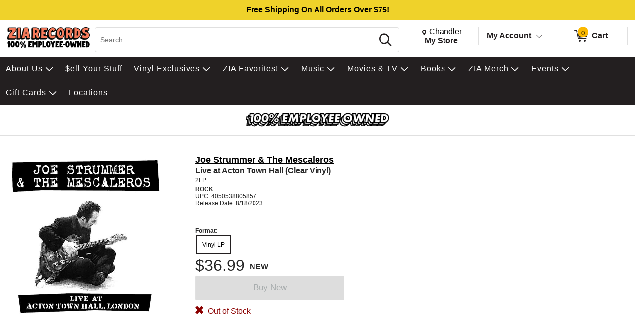

--- FILE ---
content_type: text/html; charset=utf-8
request_url: https://www.ziarecords.com/p/14573799/strummer-joe-and-the-mescaleros-live-at-acton-town-hall
body_size: 36483
content:


<!DOCTYPE html PUBLIC "-//W3C//DTD XHTML 1.0 Transitional//EN" "http://www.w3.org/TR/xhtml1/DTD/xhtml1-transitional.dtd">
<html lang="en" xmlns="http://www.w3.org/1999/xhtml" =xmlns:og ="http://ogp.me/ns#" xmlns:fb="http://ogp.me/ns/fb#">
<head>
    <title>Joe Strummer &amp; The Mescaleros Live At Acton Town Hall (clear Vinyl) 2l</title>
    <meta http-equiv="X-UA-Compatible" content="IE=edge" />
    <meta name="description" content="Joe Strummer &amp; The Mescaleros:Live at Acton Town Hall (Clear Vinyl),LP,ROCK" />
    <meta name="keywords" content="Joe Strummer &amp; The Mescaleros Live At Acton Town Hall (clear Vinyl) Lp Rock" />
    <meta http-equiv="Content-Language" content="en" />
    <meta name="viewport" content="width=device-width, initial-scale=1, maximum-scale=5" />


    

<link rel="shortcut icon" href='/Themes/Zia/Content/images/favicon.bmp' />




        <meta name="generator" content="FieldStack Omni" />


     
    
    
         
        
<meta name="facebook-domain-verification" content="u7pwkaejz45z9loz5x97ds4lg1tmfm" />
<meta name="google-site-verification" content="hE1xL5hrceUPdxKZlgovbZiYSkRkh-clJPHRCaqpC4s" />
<meta name="google-site-verification" content="5REcXtGKMKgapKxCOEUABpMJ6LvRGLiRhtOu8SdbSgE" />

     
    <link href="https://www.ziarecords.com/p/14573799/joe-strummer-the-mescaleros-live-at-acton-town-hall-clear-vinyl-2lp" rel="canonical" />

    <link href="/bundles/styles?v=umDYKvuOgkNau25Ack4nsjTkbnsIeH0ZCX_Nvrx4omA1" rel="stylesheet"/>


    <link rel="stylesheet" href="/Content/fontawesome/css/all.min.css" />
    
    <link rel="stylesheet" href="/Themes/Common/style.css" />



        <!--[if lt IE 9]>
            <link rel="stylesheet" type="text/css" href='/Themes/Zia/Content/IE8.css' />
        <![endif]-->


<!-- Google tag (gtag.js) -->
<script async src="https://www.googletagmanager.com/gtag/js?id=AW-954402917"></script>
<script>
  window.dataLayer = window.dataLayer || [];
  function gtag(){dataLayer.push(arguments);}
  gtag('js', new Date());

  gtag('config', 'AW-954402917');
  gtag('config', 'G-XLD5M7XGL4');
</script>            <script>



            </script>


        <script type="text/javascript">


            function SiteSeal(img, type) {
                if (window.location.protocol.toLowerCase() == "https:") { var mode = "https:"; } else { var mode = "http:"; }
                var host = location.host;
                var baseURL = mode + "//seals.networksolutions.com/siteseal_seek/siteseal?v_shortname=" + type + "&v_querytype=W&v_search=" + host + "&x=5&y=5";
                document.write('<a href="#" onClick=\'window.open("' + baseURL + '","' + type + '","width=450,height=500,toolbar=no,location=no,directories=no,\
                                                                          status=no,menubar=no,scrollbars=no,copyhistory=no,resizable=no");return false;\'>\
                                                                          <img src="'+ img + '" style="border:none;" oncontextmenu="alert(\'This SiteSeal is protected\');return false;"></a>');
            }
        </script>

    


    
    <meta property="og:title" content=" - Joe Strummer &amp; The Mescaleros - Live at Acton Town Hall (Clear Vinyl)" />
    <meta property="og:type" content="album" />
    <meta property="og:url" content="https://www.ziarecords.com/p/14573799" />
    <meta property="og:image" content='https://cache.fieldstackintelligence.com/images/1917/9586965.JPG' />
    <meta property="og:site_name" content="Zia Records" />
    <meta property="og:upc" content="4050538805857" />
    <meta property="fb:app_id" content="1446116528949326" />
    <meta property="og:description" content="" />
    <meta property="og:price:amount" content="36.99" />
    <meta property="og:price:currency" content="USD" />
    <meta property="og:product_id" content="10241780" />



        <!-- PZf_4v0357Td0QRQuEv8ua6_sKc -->
        
        
        
        
        
        
        
    


<link href="//fonts.googleapis.com/css?family=Arvo:400,700" rel="stylesheet">
<style>.slide-show-nav .slide-next {
    background-image: url("https://cache.fieldstackintelligence.com/images/zia/html-images/3f64f4e8-6653-4c10-ab3a-3504271576fa.png")
}

.slick-carousel-navigation .slick-next,.slick-carousel-navigation .slick-prev,.slide-frame .slide-nav-button {
    background-image: url("https://cache.fieldstackintelligence.com/images/zia/html-images/3f64f4e8-6653-4c10-ab3a-3504271576fa.png")
}</style>

<!-- Meta Pixel Code -->
<script>
!function(f,b,e,v,n,t,s)
{if(f.fbq)return;n=f.fbq=function(){n.callMethod?
n.callMethod.apply(n,arguments):n.queue.push(arguments)};
if(!f._fbq)f._fbq=n;n.push=n;n.loaded=!0;n.version='2.0';
n.queue=[];t=b.createElement(e);t.async=!0;
t.src=v;s=b.getElementsByTagName(e)[0];
s.parentNode.insertBefore(t,s)}(window, document,'script',
'https://connect.facebook.net/en_US/fbevents.js');
fbq('init', '616517456986468');
fbq('track', 'PageView');
</script>
<noscript><img height="1" width="1" style="display:none"
src="https://www.facebook.com/tr?id=616517456986468&ev=PageView&noscript=1"
/></noscript>
<!-- End Meta Pixel Code -->
<style>
:root {
--hidden-val: none;
}
</style>
<style>
.-ds #master-wrapper-content:before {
  background-image: url("data:image/svg+xml, %3Csvg xmlns='http://www.w3.org/2000/svg' width='100%25' height='40px'%3E%3Ctext x='50%25' y='50%25' text-anchor='middle' fill='black' font-size='1em' dy='.3em' font-family='Arial, Helvetica Neue, Helvetica, sans-serif' font-weight='bolder'%3EFree Shipping On All Orders Over $75!%3C/text%3E%3C/svg%3E");
}

.-mo #master-wrapper-content:before {
  background-image: url("data:image/svg+xml, %3Csvg xmlns='http://www.w3.org/2000/svg' width='100%25' height='40px'%3E%3Ctext x='50%25' y='50%25' text-anchor='middle' fill='black' font-size='.8em' font-family='Arial, Helvetica Neue, Helvetica, sans-serif' dy='.3em' font-weight='bolder'%3EFree Shipping On All Orders Over $75!%3C/text%3E%3C/svg%3E");
}

#master-wrapper-content:before {
  content: "";
  height: 40px;
  display: block;
  width: 100%;
  background-color: var(--accent);
}


.-ds #maincontent::before {
  background-image: url("data:image/svg+xml, %3Csvg xmlns='http://www.w3.org/2000/svg' width='100%25' height='40px'%3E%3Ctext x='50%25' y='50%25' text-anchor='middle' fill='black' font-size='1em' dy='.3em' font-family='Arial, Helvetica Neue, Helvetica, sans-serif' font-weight='bolder'%3EPayment change may be required! See Payment Options page%3C/text%3E%3C/svg%3E");
}

.-mo #maincontent::before {
  background-image: url("data:image/svg+xml, %3Csvg xmlns='http://www.w3.org/2000/svg' width='100%25' height='40px'%3E%3Ctext x='50%25' y='50%25' text-anchor='middle' fill='black' font-size='.8em' dy='.3em' font-family='Arial, Helvetica Neue, Helvetica, sans-serif' font-weight='bolder'%3EPayment change may be required! See Payment Options page%3C/text%3E%3C/svg%3E");
}

#maincontent::before {
  content: "";
  height: 40px;
  display: var(--hidden-val);
  width: 100%;
  background-color: var(--yellow);
}
</style>        

        <script>
        function closestTag(n,t){if(n.parentElement!=null)return n.parentElement.tagName==t?n.parentElement:closestTag(n.parentElement,t)}function closestClass(n,t){if(n.parentElement!=null)return(" "+n.parentElement.className+" ").indexOf(" "+t+" ")>-1?n.parentElement:closestClass(n.parentElement,t)}function addClass(n,t){n!=null&&n.className!=null&&(" "+n.className+" ").indexOf(" "+t+" ")<0&&(n.className+=" "+t)}function removeClass(n,t){n!=null&&n.className!=null&&(" "+n.className+" ").indexOf(" "+t+" ")>-1&&(n.className=n.className.replace(" "+t,""))}function closestId(n,t){if(n.parentElement!=null)return n.parentElement.id==t?n.parentElement:closestId(n.parentElement,t)}function registerListener(n,t,i){i==undefined?window.addEventListener?window.addEventListener(n,t):window.attachEvent("on"+n,t):window.addEventListener?i.addEventListener(n,t):i.attachEvent("on"+n,t)}function lazyImageInit(n){typeof lazyImage=="object"&&lazyImage.imageInit(n)}var deferredExecution=[],$,UiFunctions,styleScope,placeholder;document.ready=function(n){deferredExecution.push(n)};document.readyExecute=function(){for(var n=0;n<deferredExecution.length;n++)typeof deferredExecution[n]=="function"&&deferredExecution[n]();deferredExecution=[]};document.onreadystatechange=function(n){console.log(n,document.readyState)};$=function(n){return n};Array.prototype.indexOf||(Array.prototype.indexOf=function(n,t){for(var i=t||0,r=this.length;i<r;i++)if(this[i]===n)return i;return-1});Object.defineProperty&&Object.defineProperty(HTMLInputElement.prototype,"fs_value",{get:function(){return this.value},set:function(n){this.value=n;this.autoblur&&this.autoblur()},enumerable:!0,configurable:!0});UiFunctions=function(){function f(n){console.log("lazy loading",n);typeof lazyImage=="object"&&lazyImage.loadLazy();n.parentElement&&n.parentElement.removeChild(n)}function t(n){n.tagName=="INPUT"&&(n=n.parentElement);var t=n.getElementsByTagName("input")[0],i=n.getElementsByTagName("label")[0];addClass(i,"label-a");t.focus()}function n(n){var t=n.parentElement.getElementsByTagName("label")[0];n.value?addClass(t,"label-a"):removeClass(t,"label-a")}function i(n){n.tagName=="TEXTAREA"&&(n=n.parentElement);var t=n.getElementsByTagName("textarea")[0],i=n.getElementsByTagName("label")[0];addClass(i,"label-a");t.focus()}function r(n){var t=n.parentElement.getElementsByTagName("label")[0];n.value||removeClass(t,"label-a")}function e(n){var t=n.parentElement;n.checked?(addClass(t,"checked"),t.getElementsByTagName("label")[0].setAttribute("aria-expanded","true"),t.getElementsByClassName("expand")[0].setAttribute("aria-label","Collapse")):(removeClass(t,"checked"),t.getElementsByTagName("label")[0].setAttribute("aria-expanded","false"),t.getElementsByClassName("expand")[0].setAttribute("aria-label","Expand"))}function o(n){for(var f=document.getElementsByClassName("option-show"),r,u,i,t=0;t<f.length;t++)removeClass(f[t],"option-show");if(r=closestClass(n,"radio-option-container"),r!=null){for(u=document.getElementsByName(n.name),t=0;t<u.length;t++)u[t].setAttribute("aria-checked","false");(n.setAttribute("aria-checked",n.checked),document.getElementById(n.id+"-title").setAttribute("aria-checked",n.checked),i=r.getElementsByClassName("radio-action"),i!=null)&&(n.checked?addClass(i[0],"option-show"):removeClass(i[0],"option-show"))}}function u(n,t){var t,i,r,e,f,u;if(t||(t=window.event),t.srcElement&&t.srcElement.onclick)return!1;if(t.cancelBubble=!0,t.stopPropogation){t.stopPropogation();return}if((i=closestClass(n,"radio-option-container"),i!=null)&&(r=i.getElementsByTagName("input"),r!=null&&!(r.length<1))){for(e=closestClass(i,"radio-list"),f=e.getElementsByClassName("op-checked"),u=0;u<f.length;u++)removeClass(f[u],"op-checked");addClass(i,"op-checked");r[0].click()}}function s(n){var t=closestClass(n,"radio-option"),i,r;t!=null&&(i=t.getElementsByTagName("input"),i!=null)&&(registerListener("change",function(){o(this)},i[0]),r=t.getElementsByClassName("radio-content"),r!=null&&registerListener("click",function(){u(this,event)},r[0]),t.removeChild(n))}function h(i){var r=closestClass(i,"input-field"),u;(r==null&&(r=closestClass(i,"input-button-field")),r!=null)&&(u=r.getElementsByTagName("input"),u!=null)&&(registerListener("click",function(){t(this)},r),registerListener("focus",function(){t(this)},u[0]),registerListener("blur",function(){n(this)},u[0]),u[0].autoblur=function(){n(this)},n(u[0]),r.removeChild(i))}function c(n){var t=closestClass(n,"input-field"),u;(t==null&&(t=closestClass(n,"input-button-field")),t!=null)&&(u=t.getElementsByTagName("textarea"),u!=null)&&(registerListener("click",function(){i(this)},t),registerListener("focus",function(){i(this)},u[0]),registerListener("blur",function(){r(this)},u[0]),r(u[0]),t.removeChild(n))}function l(n){var t=closestClass(n,"accordion-row"),i;t!=null&&(i=t.getElementsByTagName("input"),i!=null)&&(registerListener("click",function(){e(this)},i[0]),t.removeChild(n))}function a(n){var t=closestClass(n,"input-container"),i,r;t!=null&&(i=t.getElementsByClassName("input-left"),i!=null)&&(r=t.getElementsByClassName("input-right"),r!=null)&&(i[0].style.paddingRight=r[0].clientWidth+"px",t.removeChild(n))}function v(n){var t=n.parentElement;t&&t.setAttribute("aria-checked",n.checked)}function y(n){var t=n.parentElement,i;t&&(i=t.getElementsByTagName("input"),i)&&(registerListener("change",function(){v(this)},i[0]),t.removeChild(n))}function p(n){var t=n.parentElement;t&&(registerListener("click",function(){w(this)},t),t.removeChild(n))}function w(n){var t,i;n&&(t=n.parentElement,t)&&(t.removeChild(n),i=closestClass(t,"message-container"),(t.children!==null||t.children.length===0&&i!==null)&&(i.removeChild(t),i.parentElement!==null&&i.parentElement.removeChild(i)))}return{registerText:h,registerTextArea:c,registerRadio:s,registerAccordion:l,registerInputAction:a,registerCheckbox:y,LazyLoad:f,registerMessageClear:p,TEST:u}}();styleScope=function(){function f(){this.styleContent=""}function e(){if(!t){var n=document.createElement("style");n.appendChild(document.createTextNode(""));document.head.appendChild(n);n.sheet.insertRule("body { visibility: hidden; }",0)}}function i(n,t){if(n=n.replace("/*USE GLOBAL CUSTOM CSS */",""),!n.length)return"";var i=new RegExp("([^\r\n,{}]+)(,(?=[^}]*{)|s*{)","g");return n.replace(i,function(n,i,r){return i.match(/^\s*(@media|@.*keyframes|to|from|@font-face|1?[0-9]?[0-9])/)?i+r:(i.match(/:scope/)&&(i=i.replace(/([^\s]*):scope/,function(n,t){return""===t?"> *":"> "+t})),(i=i.replace(/^(\s*)/,"$1"+t+" "))+r)})}function n(){var e="scoped"in document.createElement("style"),n=Array.prototype.slice.call(document.body.querySelectorAll("style")),r;if(n=n.concat(Array.prototype.slice.call(document.querySelectorAll('styleLink[named="Global"]'))),0===n.length)return void(document.getElementsByTagName("body")[0].style.visibility="visible");r=new f;for(var u=document.head||document.getElementsByTagName("head")[0],t=document.createElement("style"),i=0;i<n.length;i++)n[i].innerHTML.indexOf("@import")>-1&&h(n[i],t),o(n[i],r,t,u);t.styleSheet?t.styleSheet.cssText+=r.styleContent:t.appendChild(document.createTextNode(r.styleContent));t.innerHTML&&u.appendChild(t);document.getElementsByTagName("body")[0].style.visibility="visible"}function o(n,t,i,r,u){var e=!1;r===undefined&&(r=document.head||document.getElementsByTagName("head")[0]);i===undefined&&(i=document.createElement("style"),e=!0);t===undefined&&(t=new f);l(n,t,i,r);(e||u)&&(i.styleSheet?i.styleSheet.cssText+=t.styleContent:i.appendChild(document.createTextNode(t.styleContent)),i.innerHTML&&r.appendChild(i))}function s(){return"/*styleGuid-"+"xxxxxxxx-xxxx-4xxx-yxxx-xxxxxxxxxxxx".replace(/[xy]/g,function(n){var t=Math.random()*16|0,i=n=="x"?t:t&3|8;return i.toString(16)})+"*/"}function h(n,t){var o=[],h,u,f,r,e;if(n!==null){for(h=/@import\s*url\s*\((.*)\);?/gim,u=h.exec(n.innerHTML);u!==null;)o.push([u[1],u[0]]),u=h.exec(n.innerHTML);for(f=0;f<o.length;f++)r=new c,r.placeHolder=s(),r.importUrl=o[f][0].replace(/"/g,"").replace(/\'/g,""),r.destinationTag=t,r.originTag=n,r.originTag.innerHTML=r.originTag.innerHTML.replace(o[f][1],r.placeHolder),e=new XMLHttpRequest,e.info=r,e.addEventListener("load",function(){var n=this.info,t;n.destinationTag.innerHTML.indexOf(n.placeHolder)!==-1&&(t="",this.status===200&&(t=this.responseText),t=i(t,n.originTag.tag),n.destinationTag.innerHTML=n.destinationTag.innerHTML.replace(n.placeHolder,"/* imported: "+n.importUrl+"*/ \n"+t))}),e.open("GET",r.importUrl,!0),e.send()}}function c(){this.placeHolder="";this.importUrl="";this.originTag=null;this.destinationTag=null;this.cloneTag=null;this.request=null}function l(n,t){var s;if(!n.hasAttribute("global")){var e=n,l=e.innerHTML,f=n.getAttribute("named"),h=f=="Global"&&n.tagName=="STYLELINK";if(l&&"BODY"!==e.parentElement.nodeName||h){var a="_fs-"+r,c="#"+a,o=document.createElement("div");f?(o.className="_fs-_"+f,c="."+o.className):o.id=a;s=e.parentNode;h||(s.parentNode.replaceChild(o,s),o.appendChild(s));e.parentNode.removeChild(e);(!f||u.indexOf(f)<0||h)&&(t.styleContent+=i(l,c),n.tag=c,f&&u.push(f))}r++}}function a(i){t||(n(),i.removeAttribute("onload"))}var r=0,u=[],t=!1;return!function(){"use strict";t||("undefined"==typeof document||(e(),"complete"===document.readyState||"loaded"===document.readyState?n():document.addEventListener("DOMContentLoaded",n)))}(),"undefined"!=typeof exports&&(exports.scoper=i),{Process:n,Ajax:a}}();placeholder=function(){function t(t){var r=document.createElement("div"),u,f;if(r.style.cssText="width:100%; box-sizing:border-box; white-space: nowrap;",t.segments)for(u=0;u<t.segments.length;u++)i(t.segments[u],r);if(t.lines)for(f=0;f<t.lines.length;f++)n(t.lines[f],r);return t.line&&n(t.line,r),r}function i(t,r,u){var f=document.createElement("div"),s="display:inline-block; box-sizing:border-box; vertical-align:top;",e,o;if(t.style&&(s+=t.style),f.style.cssText=s,t.line&&n(t.line,f),t.lines)for(e=0;e<t.lines.length;e++)n(t.lines[e],f);if(r.appendChild(f),u===undefined&&t.repeat>1)for(o=0;o<t.repeat-1;o++)i(t,r,!0)}function n(t,i,r){var u=document.createElement("div"),f;if(t.style&&(u.style.cssText=t.style),u.className="animated-placeholder",i.appendChild(u),r===undefined&&t.repeat>1)for(f=0;f<t.repeat-1;f++)n(t,i,!0)}function r(n,i){var u=document.querySelectorAll(n),r,f;if(u.length)for(r=0;r<u.length;r++)f=t(i),u[r].innerHTML=f.outerHTML}return{Generate:t,Show:r}}()
        </script>






    </head>

<body class="-ds">



  
  <div id="mastertop"></div>
  <!--[if lt IE 7]> <div style=' clear: both; height: 59px; padding:0 0 0 15px; position: relative;'> <a href="http://windows.microsoft.com/en-US/internet-explorer/products/ie/home?ocid=ie6_countdown_bannercode"><img src="http://storage.ie6countdown.com/assets/100/images/banners/warning_bar_0000_us.jpg" border="0" height="42" width="820" alt="You are using an outdated browser. For a faster, safer browsing experience, upgrade for free today." /></a></div> <![endif]-->

  

  <div class="master-wrapper-page" onclick="hideWebPopup();" id="master-wrapper-page">
    <div class="fs-loading-bar">
      <div class="fs-loader"></div>
    </div>
    
  <div class="master-wrapper-content" id="master-wrapper-content">
      <div class="accessibility-helpers">
          <a href="#maincontent" class="skip-link">Skip to Main Content</a>
          <div id="a11y-alerts" class="sr-only" aria-live="assertive" role="alert"></div>
      </div>
    <script type="application/javascript" async id="top-carousel">
         $(document).ready(function () {
         
                 // Set the current Height/Width
                 global.clientHeight = $(window).height();
                 global.clientWidth = $(window).width();
         
                 // Register trigger
                 app.registerTrigger('onwindowresize');
         
                 // Add trigger event
                 $(window).resize(function (e) {
         
                     clearTimeout(global.resizeInterval);
         
                     // Check if the height/width has really changed..
                     if (global.clientHeight != $(window).height() || global.clientWidth != $(window).width()) {
                         global.clientHeight = $(window).height();
                         global.clientWidth = $(window).width();
         
                         global.resizeInterval = setTimeout(function () {
                             app.triggerEvent('onwindowresize');
                             console.log('resize event');
                         }, 400);
                     }
                 })
         slickCarousel.buildHeroCarousels('.carousel-frame');
         })
    </script>




<div class="header-wrap _nav_header_">
    
    <div class="m-items">
        <div class="mobile-menu">
                <button aria-label="Toggle Responsive Menu" class="desktop-hamburger menu button-link" onclick="toggleResponsiveMenu()" aria-haspopup="true">
                    <span class="fs-ico fs-menu"></span>
                    <i class="burg-x"></i>
                </button>
        </div>
        <div class="m-logo">
                <a href="https://www.ziarecords.com">
                <img src='https://cache.fieldstackintelligence.com/images/zia/client-logos/a7909b16-56ad-4818-a68d-433d85d33b08.png' class="header-logo-large h-logo" alt="Home page" />
                </a>
        </div>
        <div class="m-search">




<script>
    function searchBoxFocus(searchbox) {
        if (searchbox.value == 'Search')
            searchbox.value = '';

        let searchSubmitButton = $('#searchSubmitButton');
        searchSubmitButton.css({ 'cursor': 'pointer' });
    }

    function searchBoxBlur(searchbox) {
        if (searchbox.value == '')
        {
            $('#searchSubmitButton').css({ 'cursor': 'default' });
        }
    }

    function clearSearchText() {
        $('.searchboxtext').val('');
        $('.searchbox-clear').addClass("hidden");
        $('.searchboxtext').focus();
    }

    function searchBoxSubmit(el) {
        var t = $('.searchboxtext').val();
        if (t == 'Search') {
            $('.searchboxtext').focus();
        }
            return;

        $('.searchbox-form').submit();
    }

    function searchboxval(el) {
        var text = el.value;
        $('.searchboxtext').val(text);
    }

    function toggleSearchBar(forceShow) {
        var ck = !!!$('.mo-search-icon').attr('ck');
        if (forceShow != undefined)
            ck = forceShow;

        if (ck) {
            toggleResponsiveMenu(false);
            $('.mo-search-icon').attr('ck', '1');
            $('.mo-search').show();
            $('.searchboxtext').focus();
        }
        else {
            $('.mo-search-icon').attr('ck', null);
            $('.mo-search').hide();
        }
    }
</script>


<form action="/search" class="searchbox-form" method="get" onsubmit="return check_small_search_form(this)">    <div id="scrim" hidden="hidden"></div>
    <div class="search-box">
      <div class="search-left desktop-search">
        <input id="searchbox" type="search" class="solidlightboundingbox searchboxtext small-searchterms"
               onkeyup="searchboxval(this)" maxlength=256 placeholder="Search"
                                      name="q" onfocus="searchBoxFocus(this);" onblur="searchBoxBlur(this)"
               title="Search" aria-label="Search, Search" />
      </div>
            <div class="search-right">
                <div class="search-glass">
                    <button class="button action button-link"  id="searchSubmitButton"  onclick="searchBoxSubmit(this);"    tabindex=0>
    <span class="glass-icon fs-ico fs-search"></span> <span class='sr-only'>Search</span>
</button>


                </div>
            </div>
        </div>
        <input type="hidden" name="SC" value="1" />
</form>
        </div>
        <div class="m-header-area" id="headerlinksarea">
                







<div class="m-header-links">
    
    <div class="m-location header-cell">

        <span id="change-store-btn-desc" class="sr-only">Change store from currently selected store.</span>
        <button id="headerLinkStoreSelector" 
                onclick="storeSelect('n')" 
                class="header-shownlocal location-select button-link"
                aria-describedby="change-store-btn-desc">
            <span class="st-loc">
                <span class="location-icon fs-ico fs-location"></span>
                <span class="sr-only">Change Store. Selected Store</span>
                <span class="st-loc-title location-btn-text">
                    Chandler
                </span>
            </span>
            <span class="st-loc-desc location-btn-text" style="display:block;">My Store</span>
        </button>
    </div>
    <div class="m-account header-cell">
        <div class="customer-detail-button">
                            <a href="/customer/welcomeback" class="isitreallyyou customer-detail-myaccount" style="display:inline-block">
                    My Account
                </a>
                <button class="toggle-account-btn fs-ico fs-down-chevron button-link" onclick="toggleMyAccount(null, true, true)" aria-label="Toggle Account Menu" aria-haspopup="true" style="display:inline-block;">
                </button>
        </div>
        <div class="customer-detail-menu cd-info">
                <ul role="menu">
                        <li class="user-signup" role="menuitem">
                            <div class="signup-button"><button class="button action medium"  id="headerLinksSignIn"  onclick="doLogin();"    tabindex=0>
    Login
</button>

</div>
                            <div class="signup-message">New Customer? <a id="headerLinksSignUp" href="javascript:doLogin()">Start Here</a></div>
                        </li>
                    <li role="menuitem">
                        <a id="headerLinkAccount" href="/customer/welcomeback">Account</a>
                    </li>
                    <li role="menuitem">
                        <a id="headerLinkOrderHistory" href="/customer/welcomeback">Orders</a>
                    </li>
                    <li role="menuitem">
                        <a id="headerLinkWishlists" href="/customer/welcomeback">My Lists</a>
                    </li>
                                    </ul>
        </div>
    </div>

    
        <div class="header-cell customer-header-cart">
            <a id="headerLinkCart" 
               href="/cartx" 
               class="view-cart-header-btn button-link" 
               aria-label="0 items in Cart">
                <span class="cart-item-count">
                    <span class="fs-ico fs-cart"></span>
                    <span class="cart-item-number">0</span>
                </span>
                <span class="cart-text"> Cart</span>
            </a>
        </div>
        <div class="cd-alert">
            <div class="content"></div>
        </div>                      
</div>

    </div>
    </div>  
</div>





<div class="store-select-container" style="display:none;"></div>





<div class="headermenu" style="margin-bottom:0px; padding:0px">
    <div class="headermenutopdiv"></div>
     


    <nav aria-label="Joe Strummer &amp; The Mescaleros Live At Acton Town Hall (clear Vinyl) 2l Navigation">
        <div class="menu-wrapper" id="menubar" role="menubar">
            <div class="menu-top">
                    <a href="/content/about/" class="menu-link" style="outline:0;" role="menuitem" tabindex="0">
                        
                        <div class="menu-item" data-id=0-7>
                            About Us
                        </div>
                    </a>
                    <a href="/buy-sell-trade" class="menu-link" style="outline:0;" role="menuitem" tabindex="0">
                        
                        <div class="menu-item" >
                            $ell Your Stuff
                        </div>
                    </a>
                    <a href="/ZiaExclusives" class="menu-link" style="outline:0;" role="menuitem" tabindex="0">
                        
                        <div class="menu-item" data-id=0-2>
                            Vinyl Exclusives
                        </div>
                    </a>
                    <a href="/content/curated-by-zia/" class="menu-link" style="outline:0;" role="menuitem" tabindex="0">
                        
                        <div class="menu-item" data-id=0-245>
                            ZIA Favorites!
                        </div>
                    </a>
                    <a href="/c/80/music" class="menu-link" style="outline:0;" role="menuitem" tabindex="0">
                        
                        <div class="menu-item" data-id=0-80>
                            Music
                        </div>
                    </a>
                    <a href="/c/85/movies" class="menu-link" style="outline:0;" role="menuitem" tabindex="0">
                        
                        <div class="menu-item" data-id=0-85>
                            Movies &amp; TV
                        </div>
                    </a>
                    <a href="/c/95/books" class="menu-link" style="outline:0;" role="menuitem" tabindex="0">
                        
                        <div class="menu-item" data-id=0-95>
                            Books
                        </div>
                    </a>
                    <a href="javascript:void(0)" class="menu-link" style="outline:0;" role="menuitem" tabindex="0">
                        
                        <div class="menu-item" data-id=0-685>
                            ZIA Merch
                        </div>
                    </a>
                    <a href="/c/440/events" class="menu-link" style="outline:0;" role="menuitem" tabindex="0">
                        
                        <div class="menu-item" data-id=0-440>
                            Events
                        </div>
                    </a>
                    <a href="javascript:void(0)" class="menu-link" style="outline:0;" role="menuitem" tabindex="0">
                        
                        <div class="menu-item" data-id=0-686>
                            Gift Cards
                        </div>
                    </a>
                    <a href="/locations" class="menu-link" style="outline:0;" role="menuitem" tabindex="0">
                        
                        <div class="menu-item" >
                            Locations
                        </div>
                    </a>
            </div>
            <div class="menu-bottom">







    <div class="menu-content" id="mc-0-7">
            <div class="menu-sub-menu" id="msm-0-7">
                <ul class="menu-child-list">
                        <li class="menu-child-item"
                            data-id="0-567">
                            <a href="/content/about/" tabindex="-1" aria-haspopup="false">
                                About
                            </a>
                        </li>
                        <li class="menu-child-item"
                            data-id="0-730">
                            <a href="/content/vip/" tabindex="-1" aria-haspopup="true">
                                ZIA VIP
                                    <span class="menu-more"></span>
                            </a>
                        </li>
                        <li class="menu-child-item"
                            data-id="0-735">
                            <a href="/c/735/legal" tabindex="-1" aria-haspopup="true">
                                Legal
                                    <span class="menu-more"></span>
                            </a>
                        </li>
                        <li class="menu-child-item"
                            data-id="0-560">
                            <a href="/content/jobs/" tabindex="-1" aria-haspopup="false">
                                Careers
                            </a>
                        </li>
                        <li class="menu-child-item"
                            data-id="0-41">
                            <a href="/Community-Improvement" tabindex="-1" aria-haspopup="false">
                                Community Improvement
                            </a>
                        </li>
                        <li class="menu-child-item"
                            data-id="0-27">
                            <a href="/contactus" tabindex="-1" aria-haspopup="false">
                                Contact Us
                            </a>
                        </li>
                        <li class="menu-child-item"
                            data-id="0-31">
                            <a href="/FAQ" tabindex="-1" aria-haspopup="false">
                                FAQ
                            </a>
                        </li>
                        <li class="menu-child-item"
                            data-id="0-162">
                            <a href="/Points" tabindex="-1" aria-haspopup="false">
                                Loyalty Program
                            </a>
                        </li>
                        <li class="menu-child-item"
                            data-id="0-40">
                            <a href="/returnspolicy" tabindex="-1" aria-haspopup="false">
                                Returns Policy
                            </a>
                        </li>
                        <li class="menu-child-item"
                            data-id="0-719">
                            <a href="/content/shipping-policy/" tabindex="-1" aria-haspopup="false">
                                Shipping Policy
                            </a>
                        </li>
                        <li class="menu-child-item"
                            data-id="0-34">
                            <a href="https://conta.cc/4b8PLou" tabindex="-1" aria-haspopup="false">
                                Newsletter
                            </a>
                        </li>
                </ul>
            </div>
                    <div class="menu-sub-content" id="msc-0-730">

    <div class="category-content-menu" id="cat-content-0-730">


            <div class="sub-cat-list">
        <ul class="sub-cat-single">
                <li class="cat-child-sub">
                    <a href="/content/zia-vip-faq/" tabindex="-1">
                        <span class="sub-cat-header">VIP FAQ</span>
                    </a>
                </li>
                <li class="cat-child-sub">
                    <a href="/content/vip-terms-and-conditions/" tabindex="-1">
                        <span class="sub-cat-header">VIP Terms &amp; Conditions</span>
                    </a>
                </li>
        </ul>
    </div>


    </div>
                    </div>
                    <div class="menu-sub-content" id="msc-0-735">

    <div class="category-content-menu" id="cat-content-0-735">


            <div class="sub-cat-list">
        <ul class="sub-cat-single">
                <li class="cat-child-sub">
                    <a href="/content/Accessibility-Statement/" tabindex="-1">
                        <span class="sub-cat-header">Accessibility Statement</span>
                    </a>
                </li>
                <li class="cat-child-sub">
                    <a href="/content/zia-cookie-policy/" tabindex="-1">
                        <span class="sub-cat-header">Cookie Policy</span>
                    </a>
                </li>
                <li class="cat-child-sub">
                    <a href="/content/zia-copyright/" tabindex="-1">
                        <span class="sub-cat-header">Copyright &amp; Trademark</span>
                    </a>
                </li>
                <li class="cat-child-sub">
                    <a href="/content/zia-privacy-policy/" tabindex="-1">
                        <span class="sub-cat-header">Privacy Policy</span>
                    </a>
                </li>
                <li class="cat-child-sub">
                    <a href="/content/zia-terms-of-use/" tabindex="-1">
                        <span class="sub-cat-header">Terms of Use</span>
                    </a>
                </li>
        </ul>
    </div>


    </div>
                    </div>
    </div>














    <div class="menu-content" id="mc-0-2">
            <div class="menu-sub-menu" id="msm-0-2">
                <ul class="menu-child-list">
                        <li class="menu-child-item"
                            data-id="0-3">
                            <a href="/c/3/zia-vinyl-exclusives" tabindex="-1" aria-haspopup="false">
                                ZIA Vinyl Exclusives
                            </a>
                        </li>
                        <li class="menu-child-item"
                            data-id="0-460">
                            <a href="/c/460/rsd-black-friday" tabindex="-1" aria-haspopup="false">
                                RSD Black Friday
                            </a>
                        </li>
                        <li class="menu-child-item"
                            data-id="0-81">
                            <a href="/c/81/indie-exclusive-vinyl" tabindex="-1" aria-haspopup="false">
                                Indie Exclusives
                            </a>
                        </li>
                        <li class="menu-child-item"
                            data-id="0-287">
                            <a href="/c/287/rsd-essentials" tabindex="-1" aria-haspopup="false">
                                RSD Essentials
                            </a>
                        </li>
                        <li class="menu-child-item"
                            data-id="0-312">
                            <a href="/c/312/rsd-exclusives" tabindex="-1" aria-haspopup="false">
                                RSD Exclusives
                            </a>
                        </li>
                        <li class="menu-child-item"
                            data-id="0-539">
                            <a href="/c/539/signed-albums" tabindex="-1" aria-haspopup="false">
                                Signed Albums
                            </a>
                        </li>
                </ul>
            </div>
    </div>







    <div class="menu-content" id="mc-0-245">
            <div class="menu-sub-menu" id="msm-0-245">
                <ul class="menu-child-list">
                        <li class="menu-child-item"
                            data-id="0-702">
                            <a href="/content/staff-picks/" tabindex="-1" aria-haspopup="false">
                                Staff Picks!
                            </a>
                        </li>
                        <li class="menu-child-item"
                            data-id="0-770">
                            <a href="/c/770/consume-more-media" tabindex="-1" aria-haspopup="false">
                                Consume More Media!
                            </a>
                        </li>
                        <li class="menu-child-item"
                            data-id="0-501">
                            <a href="/c/501/cage-against-the-machine" tabindex="-1" aria-haspopup="false">
                                Cage Against the Machine
                            </a>
                        </li>
                        <li class="menu-child-item"
                            data-id="0-751">
                            <a href="/c/751/cozycore" tabindex="-1" aria-haspopup="false">
                                Cozycore
                            </a>
                        </li>
                        <li class="menu-child-item"
                            data-id="0-515">
                            <a href="/c/515/employee-made" tabindex="-1" aria-haspopup="false">
                                Employee Made
                            </a>
                        </li>
                        <li class="menu-child-item"
                            data-id="0-520">
                            <a href="/content/flex-your-fandom/" tabindex="-1" aria-haspopup="false">
                                Flex Your Fandom!
                            </a>
                        </li>
                        <li class="menu-child-item"
                            data-id="0-601">
                            <a href="/c/601/hispanic-heritage" tabindex="-1" aria-haspopup="false">
                                Hispanic Heritage
                            </a>
                        </li>
                        <li class="menu-child-item"
                            data-id="0-503">
                            <a href="/c/503/lgbtqia" tabindex="-1" aria-haspopup="false">
                                LGBTQIA+
                            </a>
                        </li>
                        <li class="menu-child-item"
                            data-id="0-424">
                            <a href="/c/424/majestic-theaters" tabindex="-1" aria-haspopup="false">
                                Majestic Theaters
                            </a>
                        </li>
                </ul>
            </div>
    </div>







    <div class="menu-content" id="mc-0-80">
            <div class="menu-sub-menu" id="msm-0-80">
                <ul class="menu-child-list">
                        <li class="menu-child-item"
                            data-id="0-111">
                            <a href="/c/111/pre-owned-vinyl" tabindex="-1" aria-haspopup="true">
                                Pre-Owned Vinyl
                                    <span class="menu-more"></span>
                            </a>
                        </li>
                        <li class="menu-child-item"
                            data-id="0-84">
                            <a href="/c/84/new-release-music" tabindex="-1" aria-haspopup="false">
                                New Releases
                            </a>
                        </li>
                        <li class="menu-child-item"
                            data-id="0-115">
                            <a href="/c/559/pre-order-now" tabindex="-1" aria-haspopup="false">
                                Pre-Orders &amp; Coming Soon 
                            </a>
                        </li>
                        <li class="menu-child-item"
                            data-id="0-474">
                            <a href="/c/474/best-sellers" tabindex="-1" aria-haspopup="false">
                                Best Sellers
                            </a>
                        </li>
                        <li class="menu-child-item"
                            data-id="0-82">
                            <a href="/c/82/compact-disc" tabindex="-1" aria-haspopup="false">
                                CD
                            </a>
                        </li>
                        <li class="menu-child-item"
                            data-id="0-83">
                            <a href="/c/83/cassette" tabindex="-1" aria-haspopup="false">
                                Cassette
                            </a>
                        </li>
                </ul>
            </div>
                    <div class="menu-sub-content" id="msc-0-111">

    <div class="category-content-menu" id="cat-content-0-111">


            <div class="sub-cat-list">
        <ul class="sub-cat-single">
                <li class="cat-child-sub">
                    <a href="/c/230/vinyl-markdowns" tabindex="-1">
                        <span class="sub-cat-header">Vinyl Markdowns</span>
                    </a>
                </li>
        </ul>
    </div>


    </div>
                    </div>
    </div>







    <div class="menu-content" id="mc-0-85">
            <div class="menu-sub-menu" id="msm-0-85">
                <ul class="menu-child-list">
                        <li class="menu-child-item"
                            data-id="0-116">
                            <a href="/c/116/new-release-movies-dvd-blu-ray" tabindex="-1" aria-haspopup="false">
                                New Releases
                            </a>
                        </li>
                        <li class="menu-child-item"
                            data-id="0-559">
                            <a href="/c/559/pre-order-now" tabindex="-1" aria-haspopup="false">
                                Pre-Order Now!
                            </a>
                        </li>
                        <li class="menu-child-item"
                            data-id="0-88">
                            <a href="/c/88/4k-ultra-hd" tabindex="-1" aria-haspopup="false">
                                4K Ultra HD
                            </a>
                        </li>
                        <li class="menu-child-item"
                            data-id="0-86">
                            <a href="/c/86/blu-ray" tabindex="-1" aria-haspopup="false">
                                Blu-ray
                            </a>
                        </li>
                        <li class="menu-child-item"
                            data-id="0-87">
                            <a href="/c/87/dvd" tabindex="-1" aria-haspopup="false">
                                DVD
                            </a>
                        </li>
                        <li class="menu-child-item"
                            data-id="0-119">
                            <a href="/c/119/television" tabindex="-1" aria-haspopup="false">
                                Television
                            </a>
                        </li>
                        <li class="menu-child-item"
                            data-id="0-553">
                            <a href="/content/browse-by-label/" tabindex="-1" aria-haspopup="true">
                                Browse by Label
                                    <span class="menu-more"></span>
                            </a>
                        </li>
                        <li class="menu-child-item"
                            data-id="0-764">
                            <a href="/c/764/director-spotlight" tabindex="-1" aria-haspopup="false">
                                Director Spotlight
                            </a>
                        </li>
                        <li class="menu-child-item"
                            data-id="0-552">
                            <a href="/content/studio-spotlight/" tabindex="-1" aria-haspopup="true">
                                Studio Spotlight
                                    <span class="menu-more"></span>
                            </a>
                        </li>
                </ul>
            </div>
                    <div class="menu-sub-content" id="msc-0-553">

    <div class="category-content-menu" id="cat-content-0-553">


            <div class="sub-cat-list">
        <ul class="sub-cat-single">
                <li class="cat-child-sub">
                    <a href="/c/490/arrow-video" tabindex="-1">
                        <span class="sub-cat-header">Arrow Video</span>
                    </a>
                </li>
                <li class="cat-child-sub">
                    <a href="/c/290/criterion-collection" tabindex="-1">
                        <span class="sub-cat-header">Criterion Collection</span>
                    </a>
                </li>
                <li class="cat-child-sub">
                    <a href="/c/571/eureka" tabindex="-1">
                        <span class="sub-cat-header">EUREKA!</span>
                    </a>
                </li>
                <li class="cat-child-sub">
                    <a href="/c/598/kl-studio-classics" tabindex="-1">
                        <span class="sub-cat-header">Kino Lorber</span>
                    </a>
                </li>
                <li class="cat-child-sub">
                    <a href="/c/548/radiance-films" tabindex="-1">
                        <span class="sub-cat-header">Radiance Films</span>
                    </a>
                </li>
                <li class="cat-child-sub">
                    <a href="/c/491/shout-factory" tabindex="-1">
                        <span class="sub-cat-header">SHOUT! Studios</span>
                    </a>
                </li>
        </ul>
    </div>


    </div>
                    </div>
                    <div class="menu-sub-content" id="msc-0-552">

    <div class="category-content-menu" id="cat-content-0-552">


            <div class="sub-cat-list">
        <ul class="sub-cat-single">
                <li class="cat-child-sub">
                    <a href="/c/508/a24" tabindex="-1">
                        <span class="sub-cat-header">A24 Films</span>
                    </a>
                </li>
                <li class="cat-child-sub">
                    <a href="/c/625/aardman-animations" tabindex="-1">
                        <span class="sub-cat-header">Aardman Animations</span>
                    </a>
                </li>
                <li class="cat-child-sub">
                    <a href="/c/557/blumhouse" tabindex="-1">
                        <span class="sub-cat-header">Blumhouse</span>
                    </a>
                </li>
                <li class="cat-child-sub">
                    <a href="/c/555/illumination" tabindex="-1">
                        <span class="sub-cat-header">Illumination</span>
                    </a>
                </li>
                <li class="cat-child-sub">
                    <a href="/c/526/mcu-fandom" tabindex="-1">
                        <span class="sub-cat-header">Marvel Studios</span>
                    </a>
                </li>
                <li class="cat-child-sub">
                    <a href="/c/551/neon" tabindex="-1">
                        <span class="sub-cat-header">NEON</span>
                    </a>
                </li>
        </ul>
    </div>


    </div>
                    </div>
    </div>







    <div class="menu-content" id="mc-0-95">
            <div class="menu-sub-menu" id="msm-0-95">
                <ul class="menu-child-list">
                        <li class="menu-child-item"
                            data-id="0-752">
                            <a href="/c/752/author-spotlight" tabindex="-1" aria-haspopup="false">
                                Author Spotlight
                            </a>
                        </li>
                        <li class="menu-child-item"
                            data-id="0-753">
                            <a href="/c/753/browse-by-book-genre" tabindex="-1" aria-haspopup="true">
                                Browse by Genre
                                    <span class="menu-more"></span>
                            </a>
                        </li>
                        <li class="menu-child-item"
                            data-id="0-99">
                            <a href="/c/99/graphic-novels" tabindex="-1" aria-haspopup="false">
                                Graphic Novels
                            </a>
                        </li>
                        <li class="menu-child-item"
                            data-id="0-98">
                            <a href="/c/98/manga" tabindex="-1" aria-haspopup="false">
                                Manga &amp; Light Novels
                            </a>
                        </li>
                        <li class="menu-child-item"
                            data-id="0-763">
                            <a href="/c/763/zines" tabindex="-1" aria-haspopup="false">
                                Zines
                            </a>
                        </li>
                        <li class="menu-child-item"
                            data-id="0-489">
                            <a href="/c/489/our-favorite-books" tabindex="-1" aria-haspopup="false">
                                ZIA&#39;s Favorite Books!
                            </a>
                        </li>
                </ul>
            </div>
                    <div class="menu-sub-content" id="msc-0-753">

    <div class="category-content-menu" id="cat-content-0-753">


            <div class="sub-cat-list">
        <ul class="sub-cat-single">
                <li class="cat-child-sub">
                    <a href="/c/757/fantasy-books" tabindex="-1">
                        <span class="sub-cat-header">Fantasy</span>
                    </a>
                </li>
                <li class="cat-child-sub">
                    <a href="/c/756/horror-books" tabindex="-1">
                        <span class="sub-cat-header">Horror</span>
                    </a>
                </li>
                <li class="cat-child-sub">
                    <a href="/c/760/mystery-books" tabindex="-1">
                        <span class="sub-cat-header">Mystery</span>
                    </a>
                </li>
                <li class="cat-child-sub">
                    <a href="/c/758/science-fiction-books" tabindex="-1">
                        <span class="sub-cat-header">Science Fiction</span>
                    </a>
                </li>
                <li class="cat-child-sub">
                    <a href="/c/761/true-crime-books" tabindex="-1">
                        <span class="sub-cat-header">True Crime</span>
                    </a>
                </li>
                <li class="cat-child-sub">
                    <a href="/c/101/young-adult-books" tabindex="-1">
                        <span class="sub-cat-header">Young Adult</span>
                    </a>
                </li>
        </ul>
    </div>


    </div>
                    </div>
    </div>







    <div class="menu-content" id="mc-0-685">
            <div class="menu-sub-menu" id="msm-0-685">
                <ul class="menu-child-list">
                        <li class="menu-child-item"
                            data-id="0-1">
                            <a href="/c/1/zia-apparel" tabindex="-1" aria-haspopup="false">
                                ZIA Apparel
                            </a>
                        </li>
                        <li class="menu-child-item"
                            data-id="0-4">
                            <a href="/c/4/zia-gear" tabindex="-1" aria-haspopup="false">
                                ZIA Gear
                            </a>
                        </li>
                </ul>
            </div>
    </div>







    <div class="menu-content" id="mc-0-440">
            <div class="menu-sub-menu" id="msm-0-440">
                <ul class="menu-child-list">
                        <li class="menu-child-item"
                            data-id="0-587">
                            <a href="/c/587/in-store" tabindex="-1" aria-haspopup="false">
                                In-Store
                            </a>
                        </li>
                        <li class="menu-child-item"
                            data-id="0-9">
                            <a href="/contests" tabindex="-1" aria-haspopup="false">
                                Contests
                            </a>
                        </li>
                        <li class="menu-child-item"
                            data-id="0-596">
                            <a href="/content/listening-parties/" tabindex="-1" aria-haspopup="false">
                                Listening Parties
                            </a>
                        </li>
                </ul>
            </div>
    </div>







    <div class="menu-content" id="mc-0-686">
            <div class="menu-sub-menu" id="msm-0-686">
                <ul class="menu-child-list">
                        <li class="menu-child-item"
                            data-id="0-278">
                            <a href="/c/278/e-gift-cards" tabindex="-1" aria-haspopup="false">
                                E-Gift Cards
                            </a>
                        </li>
                        <li class="menu-child-item"
                            data-id="0-12">
                            <a href="/c/12/gift-cards" tabindex="-1" aria-haspopup="false">
                                Gift Cards
                            </a>
                        </li>
                </ul>
            </div>
    </div>







            </div>
        </div>
    </nav>



</div>

      <span class="scroll-root"></span>
      <main id="maincontent">
          <div class="master-wrapper-inner-content">


        <div class="header-content-banner">
            <style named="Global" onload="styleScope.Ajax(this)">/*USE GLOBAL CUSTOM CSS */</style>
<style>
.img-cta {
  margin: 10px 0;
  	text-align: center;
  }

.img-cta img {
    display: block;
    margin-left: auto;
    margin-right: auto;
    width: 300px;
}
</style>
<div class="img-cta">
<a href="/content/about/">
	<img src="https://cache.fieldstackintelligence.com/images/zia/html-images/209f034c-11ee-41cf-8497-9af5d36b44b3.png" alt="Employee Owned">
  </a>
</div>

<!-- Holiday CTA 

<div class="img-cta">
<a href="/content/freeshipping">
	<img src="https://cache.fieldstackintelligence.com/images/771d4e0a-b0d0-4acd-8dd2-c9f4d1d0e9af.png" alt="free shipping">
  </a>
</div>
-->

    <!--
<div class="alert-cta">

<a href="/content/freeshipping">Free Shipping on all orders over $40</a>

</div>
-->
        </div>
        <div class="clear"></div>

                            
              
              










<div class="master-responsive-main" id="masterresponsivemain">

    <div style="width: 100%;">
        










<!--product breadcrumb-->
<div itemscope itemtype="https://schema.org/Product">
    

 <div id="fb-root"></div>



    


    <div class="clear"></div>
    <div id="productdetailcustomhtml0"></div>


    <div style="width:100%;background-color:#fff;border-top:1px solid lightgray;">
        <div class="solidlightboundingbox product-details-page " style="">
            <div class="productdetailcustomhtml1"></div>

            <div class="product-essential" id="product-essential">
                <br />




<link itemprop="url" href="https://www.ziarecords.com/p/14573799">
<div class="product-details-info" style="width:98%;vertical-align:top">
    <meta itemprop="productID" content="14573799" />
    <meta itemprop="description" content="Joe Strummer &amp; The Mescaleros:Live at Acton Town Hall (Clear Vinyl),LP,ROCK" />
    <meta itemprop="sku" content="4050538805857" />

            <meta itemprop="gtin13" content="4050538805857" />

        <table width="100%" role="presentation">
            <tr>
                <td class="product-image" style="vertical-align:top;width:30%;">
                    <div class="product-section-left">    <div class="product-detail-section product-detail-pictures">

        <!--product pictures-->
        

        <div class="picture detailpicture image-container-height" style="float:left;z-index:0" >
                <img itemprop="image" alt="Joe Strummer &amp; The Mescaleros/Live at Acton Town Hall (Clear Vinyl)@2LP" src="//cache.fieldstackintelligence.com/images/1917/9586965.JPG?639048304346382731" title="Joe Strummer &amp; The Mescaleros/Live at Acton Town Hall (Clear Vinyl)@2LP" style="border-width: 0px;max-width:300px;"  id="main-variant-image" data-zoom-image="//cache.fieldstackintelligence.com/images/1917/9586965.JPG?639048304346382731" onerror="this.onerror=null;this.src='/Themes/Zia/Content/Images/ArtNotAvailable1.jpg'"/>
        </div>
          <div class="clear"><br /></div>

    </div>
</div>
                </td>
                <td class="product-details-checkout" style="vertical-align:top;width:70%">
                    <div class="product-section-left condition-aware">
                        <div class="product-detail-section">
                                <input type="hidden" id="maxpurchasequantity" name="maxpurchasequantity" value="100">
        <h1 class="detailtitle1lower productdetailtitle-header producttitlelink" itemprop="name"><a href="/search?art=Joe+Strummer+%26+The+Mescaleros&p=14573799">Joe Strummer & The Mescaleros</a> <br /></h1>
        <h2 class="productdetailtitle1 ">Live at Acton Town Hall (Clear Vinyl)</h2>
        <p class="productdetailtitle3 ">2LP</p>
        <p class="productdetailgenre1 ">ROCK</p>
            <p class="productdetailupc ">UPC: 4050538805857</p>
            <p class="productdetailreleasedate ">Release Date: 8/18/2023</p>
        <div id="product-rating-overview"></div>

                        </div>

                        <div class="product-detail-section product-detail-schedule">
                                                    </div>


                            <span itemprop="offers" itemscope itemtype="https://schema.org/Offer">
                                <link itemprop="url" href="https://www.ziarecords.com/p/14573799" />
                                <link itemprop="availability" href="https://schema.org/OutOfStock" >
                               
                                <span style="display:none" itemprop="price">36.99</span>
                                <meta itemprop="priceCurrency" content="USD" />
                                 <meta itemprop="sku" content="4050538805857">
                                    <meta itemprop="itemCondition" content="https://schema.org/NewCondition" />
                            </span>
                        <div class="product-detail-section display-elements">

                        </div>
                        <div class="clear"></div>
                        <div class="product-detail-section product-detail-variants">

    <script src="/Scripts/public.tabs.js" type="text/javascript"></script>
                <div class="clear"></div>
                <span id="variantLabelId-3000" class="variant-type-header">
                    Format:
                </span>
                <div id="group--3000" class="variant-type-list" role="radiogroup" aria-labelledby="variantLabelId-3000" required>
                                    <span type="button" class="variant-type-item variant-selected variant-item " role="radio"
                                            aria-label="Format - Vinyl LP" value="Vinyl LP" aria-checked="true">
                                        Vinyl LP                                     
                                    </span>

                </div>
                <script>
                    var variantGroup = new TabList(document.getElementById('group--3000'), "aria-checked");
                    variantGroup.init();
                </script>


                        </div>
                        <div class="clear"></div>
                            <div class="product-detail-availability" id="addtocartsection"></div>
                    </div>


                </td>
            </tr>
        </table>
</div>



            </div>


        </div>
    </div>
    <div class="clear"></div>
    <div class="product-detail-share-box" style="width:97%;display:block" id="product-detail-share-section">
                <div align="left">
    <div class="social-media-section-detail">

            <div class="share-label">SHARE</div>

        <div class="social-media-icons-detail">
                <span>
                    <a href="javascript:ShareEvent('Twitter','https://twitter.com/share?ref_src=twsrc%5Etfw&amp;url=https://www.ziarecords.com/p/14573799/joe-strummer-the-mescaleros-live-at-acton-town-hall-clear-vinyl-2lp')" aria-label="Share on Twitter">
                        <i class="fab fa-twitter" aria-hidden="true" alt="Share on Twitter"></i>
                    </a>
                </span>

                <span>
                    <a href="javascript:ShareEvent('FaceBook','https://www.facebook.com/sharer/sharer.php?u=https://www.ziarecords.com/p/14573799/joe-strummer-the-mescaleros-live-at-acton-town-hall-clear-vinyl-2lp')" aria-label="Share on Facebook">
                        <i class="fab fa-facebook-square" aria-hidden="true" alt="Share on Facebook"></i>
                    </a>
                </span>


        </div>
    </div>



    <script>
        function ShareEvent(sh, url) {
                
                gtag('event', 'share', {
                    method: sh,
                    content_type: 'html',
                    item_id: '4050538805857'
                });
                
            window.open(encodeURI(url), '_blank');
        }
    </script>


                </div>
                <div align="right">
    <table width="100%" role="presentation">
    <tr>
  
    
    </tr>
    </table>



                </div>
    </div>

    <div class="clear"></div>
    <div id="tabbed-content"></div>
    <div id="product-detail-information">
    </div>
    <center>
        <div id="related-recs" class="_fs-_Global"></div>
    </center>







    <div id="productdetailcustomhtml5"></div>
    <div class="clear"></div>
    <div id="productdetailcustomhtml6"></div>
    <div class="clear"></div>
    <div id="productdetailcustomhtml8"></div>
    <div class="clear"></div>
    <div class="solidlightboundingbox product-detail-bottom-text" style="margin-top:4px;margin-bottom:4px;" id="productdetailcustomhtml9"></div>
    <div class="clear"></div>
    <div class="solidlightboundingbox product-detail-bottom-text" style="margin-top:4px;margin-bottom:4px;" id="productdetailcustomhtml10"></div>
    <div class="sdd-location-check-holder" style="display:none;"></div>






</div>











<script>

//// Placeholders:
    function showShippingPlaceHolder(selector) {
        var def = {
            lines: [
                { style: "height:20px; width:80%; margin-bottom:10px;" },
                { style: "height:20px; width:65%; margin-bottom:10px;" },
                { style: "height:20px; width:70%; margin-bottom:10px;" }
            ]
        };
        placeholder.Show(selector, def);
    }

    function showPopupOfferPlaceHolder(selector) {
        var def = {
            segments: [{
                style: "width:60px",
                line: { style: "height:50px; width:50px;" }
            },
            {
                style: "width:80%",
                lines: [
                    { style: "height:20px; width:90%; margin-left:5px; margin-bottom:10px;" },
                    { style: "height:20px; width:75%; margin-left:5px; margin-bottom:10px;" },
                ]
            }
            ]
        };

        placeholder.Show(selector, def);
    }
</script>


 <script src="/Scripts/shippingScripts.js?q=272718" type="text/javascript"></script>
    </div>
</div>






              
              <div class="clear">

              </div>
          </div>
      </main>
  </div>

  </div>
  
  <div id="popup-window-opacity-filter"
       style="display:none; opacity: 0.5; position: fixed; width: 100%; height: 100%; left: 0px; top: 0px; background-color: black; z-index:1000"
       onclick="hideWebPopup()" onkeydown="keyToClick(hideWebPopup)"></div>
  <div id="popup-window" class="fixed-width" style="margin-left:auto;margin-right:auto;max-height:100%;" aria-modal="true" role="dialog">
    <div id="popup-close-window">
        <div id="close-window-button">
            <label for="close-move-button" class="close-move-label" id="close-move-id">Close</label>
            <button class="button-link close-x"
                    id="close-move-button" onclick="hideWebPopup()"
                    aria-labelledby="close-move-id">
                <span class="sr-only">Close</span>
            </button>
        </div>
    </div>
    <div id="popup-title-div" style="width:60%;"></div>
    <div class="clear popup-divider"></div>
    <div id="popup-content"></div>
  </div>
  <div id="popup-wait-spinner" style="display:none">
    <img src="/Themes/Common/loading.gif" alt="loading spinner" />
  </div>
  <div id="popup-background"></div>
  <div id="popup-wait-message">
    Please Wait, Loading...
  </div>

<script type="text/javascript">
  window._mfq = window._mfq || [];
  (function() {
    var mf = document.createElement("script");
    mf.type = "text/javascript"; mf.defer = true;
    mf.src = "//cdn.mouseflow.com/projects/74125269-f279-4082-aedb-838c36124c40.js";
    document.getElementsByTagName("head")[0].appendChild(mf);
  })();
</script>  
  <div class="clear"></div>
  <div id="footerholder" style="display:none">
     


        <div class="clear footer-stretch"></div>
        <div class="footermenu">
            <style named="Global" onload="styleScope.Ajax(this)">/*USE GLOBAL CUSTOM CSS */</style>
<div class="footer-inner">

    <div class="footer-left footer-col">
        <ul>
            <li><a href="/c/80/music">Shop</a></li>
            <li><a href="/locations">Find a Store</a></li>
            <li><a href="/customer/welcomeback/overview">My Account</a></li>
            <li><a href="https://www.ziarecords.com/contests">Events + Contests</a></li>
            <li><a href="https://www.discogs.com/seller/ZiaRecords/profile" target="_blank">Zia @ Discogs</a></li>
            <li><a href="/contactus">Contact Us</a></li>
        </ul>
    </div>

    <div class="footer-middle footer-col">
        <a href="/">
            <img src="https://cache.fieldstackintelligence.com/images/zia/client-logos/22b8e772-3f5b-49a8-855b-2a43259f3c91.png"
                style="width: 250px;" alt="Zia Records Logo">
            <!--<img style="width: 140px;" src="https://cache.fieldstackintelligence.com/images/eb87bcf2-1492-44c6-975a-70ac1452fecb.png">-->
        </a>
        <p>&copy;
            <script type="text/javascript">document.write(new Date().getFullYear());</script> Zia Records. All rights
            reserved.
        </p>
    </div>

    <div class="footer-right footer-col">
        <div class="social-media-icon-wrapper" style="width: 100%;">
            <div class="socialmediaicons">
    <div class="socialmediarow">
        <a style="padding: 5px;" href="https://twitter.com/ZiaRecords" title="Follow Zia Records on Twitter" target="_blank">
            <div class="footer-icon-wrapper">
                <svg xmlns="http://www.w3.org/2000/svg" viewBox="0 0 1200 1227" role="img" aria-labelledby="footer-twitter-link">
                    <title id="footer-twitter-link">Twitter</title>
                    <path d="M714.163 519.284L1160.89 0H1055.03L667.137 450.887L357.328 0H0L468.492 681.821L0 1226.37H105.866L515.491 750.218L842.672 1226.37H1200L714.137 519.284H714.163ZM569.165 687.828L521.697 619.934L144.011 79.6944H306.615L611.412 515.685L658.88 583.579L1055.08 1150.3H892.476L569.165 687.854V687.828Z">
                    </path>
                </svg>
            </div>
        </a>
        <a style="padding: 5px;" href="https://www.facebook.com/ziarecords" title="Follow Zia Records on Facebook" target="_blank">
            <div class="footer-icon-wrapper">
                <svg xmlns="http://www.w3.org/2000/svg" viewBox="0 0 32 32" role="img" aria-labelledby="footer-facebook-link">
                    <title id="footer-facebook-link">Facebook</title>
                    <path d="M21.164 5.074c-1.984 0-2.548.88-2.548 2.82v3.202h5.277l-.52 5.187h-4.758V32H12.3V16.282H8.04v-5.187h4.262V7.983C12.302 2.75 14.4 0 20.285 0c1.263 0 2.774.1 3.676.226v4.87">
                    </path>
                </svg>
            </div>
        </a>
        <a style="padding: 5px;" href="https://instagram.com/ziarecords" title="Follow Zia Records on Instagram" target="_blank">
            <div class="footer-icon-wrapper">
                <svg viewBox="0 0 256 256" version="1.1" xmlns="http://www.w3.org/2000/svg" preserveAspectRatio="xMidYMid" role="img" aria-labelledby="footer-instagram-link">
                    <title id="footer-instagram-link">Instagram</title>
                    <g>
                        <path d="M127.999746,23.06353 C162.177385,23.06353 166.225393,23.1936027 179.722476,23.8094161 C192.20235,24.3789926 198.979853,26.4642218 203.490736,28.2166477 C209.464938,30.5386501 213.729395,33.3128586 218.208268,37.7917319 C222.687141,42.2706052 225.46135,46.5350617 227.782844,52.5092638 C229.535778,57.0201472 231.621007,63.7976504 232.190584,76.277016 C232.806397,89.7746075 232.93647,93.8226147 232.93647,128.000254 C232.93647,162.177893 232.806397,166.225901 232.190584,179.722984 C231.621007,192.202858 229.535778,198.980361 227.782844,203.491244 C225.46135,209.465446 222.687141,213.729903 218.208268,218.208776 C213.729395,222.687649 209.464938,225.461858 203.490736,227.783352 C198.979853,229.536286 192.20235,231.621516 179.722476,232.191092 C166.227425,232.806905 162.179418,232.936978 127.999746,232.936978 C93.8200742,232.936978 89.772067,232.806905 76.277016,232.191092 C63.7971424,231.621516 57.0196391,229.536286 52.5092638,227.783352 C46.5345536,225.461858 42.2700971,222.687649 37.7912238,218.208776 C33.3123505,213.729903 30.538142,209.465446 28.2166477,203.491244 C26.4637138,198.980361 24.3784845,192.202858 23.808908,179.723492 C23.1930946,166.225901 23.0630219,162.177893 23.0630219,128.000254 C23.0630219,93.8226147 23.1930946,89.7746075 23.808908,76.2775241 C24.3784845,63.7976504 26.4637138,57.0201472 28.2166477,52.5092638 C30.538142,46.5350617 33.3123505,42.2706052 37.7912238,37.7917319 C42.2700971,33.3128586 46.5345536,30.5386501 52.5092638,28.2166477 C57.0196391,26.4642218 63.7971424,24.3789926 76.2765079,23.8094161 C89.7740994,23.1936027 93.8221066,23.06353 127.999746,23.06353 M127.999746,0 C93.2367791,0 88.8783247,0.147348072 75.2257637,0.770274749 C61.601148,1.39218523 52.2968794,3.55566141 44.1546281,6.72008828 C35.7374966,9.99121548 28.5992446,14.3679613 21.4833489,21.483857 C14.3674532,28.5997527 9.99070739,35.7380046 6.71958019,44.1551362 C3.55515331,52.2973875 1.39167714,61.6016561 0.769766653,75.2262718 C0.146839975,88.8783247 0,93.2372872 0,128.000254 C0,162.763221 0.146839975,167.122183 0.769766653,180.774236 C1.39167714,194.398852 3.55515331,203.703121 6.71958019,211.845372 C9.99070739,220.261995 14.3674532,227.400755 21.4833489,234.516651 C28.5992446,241.632547 35.7374966,246.009293 44.1546281,249.28042 C52.2968794,252.444847 61.601148,254.608323 75.2257637,255.230233 C88.8783247,255.85316 93.2367791,256 127.999746,256 C162.762713,256 167.121675,255.85316 180.773728,255.230233 C194.398344,254.608323 203.702613,252.444847 211.844864,249.28042 C220.261995,246.009293 227.400247,241.632547 234.516143,234.516651 C241.632039,227.400755 246.008785,220.262503 249.279912,211.845372 C252.444339,203.703121 254.607815,194.398852 255.229725,180.774236 C255.852652,167.122183 256,162.763221 256,128.000254 C256,93.2372872 255.852652,88.8783247 255.229725,75.2262718 C254.607815,61.6016561 252.444339,52.2973875 249.279912,44.1551362 C246.008785,35.7380046 241.632039,28.5997527 234.516143,21.483857 C227.400247,14.3679613 220.261995,9.99121548 211.844864,6.72008828 C203.702613,3.55566141 194.398344,1.39218523 180.773728,0.770274749 C167.121675,0.147348072 162.762713,0 127.999746,0 Z M127.999746,62.2703115 C91.698262,62.2703115 62.2698034,91.69877 62.2698034,128.000254 C62.2698034,164.301738 91.698262,193.730197 127.999746,193.730197 C164.30123,193.730197 193.729689,164.301738 193.729689,128.000254 C193.729689,91.69877 164.30123,62.2703115 127.999746,62.2703115 Z M127.999746,170.667175 C104.435741,170.667175 85.3328252,151.564259 85.3328252,128.000254 C85.3328252,104.436249 104.435741,85.3333333 127.999746,85.3333333 C151.563751,85.3333333 170.666667,104.436249 170.666667,128.000254 C170.666667,151.564259 151.563751,170.667175 127.999746,170.667175 Z M211.686338,59.6734287 C211.686338,68.1566129 204.809755,75.0337031 196.326571,75.0337031 C187.843387,75.0337031 180.966297,68.1566129 180.966297,59.6734287 C180.966297,51.1902445 187.843387,44.3136624 196.326571,44.3136624 C204.809755,44.3136624 211.686338,51.1902445 211.686338,59.6734287 Z">
                        </path>
                    </g>
                </svg>
            </div>
        </a>
        <a href="https://www.youtube.com/channel/UCcMtjz9w753kbTVPqnL5Qwg" title="Follow Zia Records on YouTube" target="_blank" style="padding: 5px;">
            <div class="footer-icon-wrapper">
                <svg xmlns="http://www.w3.org/2000/svg" viewBox="0 0 2304 2048" role="img" aria-labelledby="footer-youtube-link">
                    <title id="footer-youtube-link">Youtube</title>
                    <path transform="scale(4 4) translate(0 50)" d="M549.655 124.083c-6.281-23.65-24.787-42.276-48.284-48.597C458.781 64 288 64 288 64S117.22 64 74.629 75.486c-23.497 6.322-42.003 24.947-48.284 48.597-11.412 42.867-11.412 132.305-11.412 132.305s0 89.438 11.412 132.305c6.281 23.65 24.787 41.5 48.284 47.821C117.22 448 288 448 288 448s170.78 0 213.371-11.486c23.497-6.321 42.003-24.171 48.284-47.821 11.412-42.867 11.412-132.305 11.412-132.305s0-89.438-11.412-132.305zm-317.51 213.508V175.185l142.739 81.205-142.739 81.201z">
                    </path>
                </svg>
            </div>
        </a>
    </div>
    <div class="socialmediarow">
        <a href="https://www.discogs.com/seller/ZiaRecords/profile" title="Follow Zia Records on Discogs" target="_blank" style="padding: 5px; padding-top: 0;">
            <div class="footer-icon-wrapper">
                <svg version="1.1" id="Layer_1" xmlns="http://www.w3.org/2000/svg" xmlns:xlink="http://www.w3.org/1999/xlink" x="0px" y="0px" viewBox="0 0 108.4 108.5" style="enable-background:new 0 0 108.4 108.5;" xml:space="preserve" aria-labelledby="footer-discogs-link">
                    <title id="footer-discogs-link">Discogs</title>
                    <path class="st0" d="M54.2,0.1c-0.2,0-0.3,0-0.5-0.1C53.9,0.1,54.1,0.1,54.2,0.1z"></path>
                    <g>
                        <path d="M34.3,54.2c0-11.1,9-20.1,20.1-20.1c3.7,0,7.1,1,10,2.7l4-7.2c-4.1-2.4-8.9-3.7-14-3.7c-7.8,0-14.9,3.2-20,8.3   c-5.1,5.1-8.3,12.2-8.3,20c0,7.8,3.1,14.9,8.3,20c0.1,0.1,0.3,0.3,0.4,0.4l5.6-6c0,0,0,0,0.1,0.1C36.6,65,34.3,59.9,34.3,54.2z">
                        </path>
                        <path d="M74.4,34.4l-5.6,6c3.4,3.6,5.5,8.5,5.5,13.8c0,11.1-9,20.1-20,20.1c-3.4,0-6.5-0.8-9.3-2.3l0,0l-4,7.2   c4,2.1,8.5,3.3,13.3,3.3c7.8,0,14.9-3.2,20-8.3c5.1-5.1,8.3-12.2,8.3-20C82.6,46.5,79.5,39.5,74.4,34.4z">
                        </path>
                    </g>
                    <path d="M38.9,54.2c0-8.5,6.9-15.4,15.4-15.4l0,0c8.5,0,15.4,6.9,15.4,15.4l0,0c0,8.5-6.9,15.4-15.4,15.4l0,0  C45.8,69.6,38.9,62.7,38.9,54.2L38.9,54.2z M39.6,54.2c0,8.1,6.6,14.7,14.7,14.7l0,0c8.1,0,14.7-6.6,14.7-14.7l0,0  c0-8.1-6.6-14.7-14.7-14.7l0,0C46.2,39.5,39.6,46.1,39.6,54.2L39.6,54.2z">
                    </path>
                    <path d="M56.7,54.2c0,1.3-1.1,2.4-2.4,2.4c-1.3,0-2.4-1.1-2.4-2.4c0-1.3,1.1-2.4,2.4-2.4C55.7,51.8,56.7,52.9,56.7,54.2z">
                    </path>
                    <g>
                        <path d="M28.8,81.1l5.7-6.2c-5.4-5.2-8.8-12.5-8.8-20.7c0-15.9,12.8-28.7,28.7-28.7c5.2,0,10,1.4,14.2,3.8l4-7.4   c-5.4-3-11.6-4.8-18.2-4.8c-10.2,0-19.5,4.2-26.2,10.9c-6.7,6.7-10.9,16-10.9,26.2c0,10.2,4.1,19.5,10.9,26.2   C28.3,80.6,28.5,80.9,28.8,81.1z">
                        </path>
                        <path d="M80.5,28C80.5,28,80.5,27.9,80.5,28l-5.8,6.1c5.1,5.2,8.3,12.3,8.3,20.1c0,15.8-12.8,28.7-28.7,28.7   c-4.9,0-9.5-1.2-13.5-3.4l-4.1,7.3c5.3,2.9,11.3,4.5,17.7,4.5c10.2,0,19.5-4.2,26.2-10.9c6.7-6.7,10.9-16,10.9-26.2   C91.4,44,87.2,34.7,80.5,28z">
                        </path>
                    </g>
                    <g>
                        <path d="M86.8,21.7c-0.1-0.1-0.2-0.2-0.3-0.3l-5.7,6.2c6.8,6.8,11.1,16.2,11.1,26.6c0,20.7-16.8,37.5-37.5,37.5   c-6.5,0-12.6-1.6-17.9-4.5l-4.1,7.3c6.5,3.6,14,5.6,22,5.6c12.7,0,24.2-5.1,32.5-13.5c8.3-8.3,13.4-19.8,13.4-32.5   C100.2,41.5,95.1,30,86.8,21.7z">
                        </path>
                        <path d="M22.7,87.6l5.7-6.2c-7.2-6.8-11.7-16.5-11.7-27.2c0-20.7,16.8-37.5,37.5-37.5c6.7,0,13,1.8,18.4,4.8l4-7.4   c-6.6-3.7-14.3-5.9-22.5-5.9c-12.7,0-24.2,5.1-32.5,13.5C13.5,30,8.4,41.5,8.4,54.2c0,12.7,5.2,24.2,13.5,32.5   C22.1,87,22.4,87.3,22.7,87.6z">
                        </path>
                    </g>
                    <g>
                        <path class="st0" d="M17.1,93.7"></path>
                        <path class="st0" d="M28.2,101.8"></path>
                        <path d="M92,15.5l-5.2,5.6c8.6,8.4,13.9,20.1,13.9,33.1c0,25.6-20.8,46.4-46.4,46.4c-8.1,0-15.6-2.1-22.2-5.7l-3.9,6.9   c7.7,4.2,16.6,6.7,26,6.7c29.9,0,54.2-24.3,54.2-54.2C108.4,39.1,102.1,25.3,92,15.5z">
                        </path>
                    </g>
                    <path d="M55.1,0.1h-0.9C24.5,0.1,0.3,24.1,0,53.8l0,0v0.5c0,15.5,6.6,29.5,17.1,39.4l5.4-5.8C13.5,79.4,7.9,67.5,7.9,54.2  c0-25.6,20.8-46.4,46.4-46.4c8.2,0,16,2.2,22.7,5.9L80.7,7C73.1,2.7,64.4,0.2,55.1,0.1z">
                    </path>
                </svg>
            </div>
        </a>
        <a href="https://www.ebay.com/str/ziarecords" title="Follow Zia Records on Ebay" target="_blank" style="padding: 5px; padding-top: 0;">
            <div class="footer-icon-wrapper">
                <svg fill="#000000" viewBox="0 0 32 32" xmlns="http://www.w3.org/2000/svg" aria-labelledby="footer-ebay-link">
                    <title id="footer-ebay-link">Ebay</title>
                    <path d="M8.073 16.172v-6.557h1.604v4.031c0.786-0.938 1.865-1.208 2.932-1.208 1.786 0 3.771 1.208 3.771 3.807 0 0.313-0.021 0.609-0.078 0.891 0.318-1.271 1.698-1.74 3.859-1.792 0.682-0.021 1.464-0.021 2.083-0.021v-0.182c0-1.177-0.745-1.656-2.042-1.656-0.958 0-1.661 0.396-1.74 1.078h-1.703c0.182-1.719 2-2.161 3.583-2.161 1.417 0 2.661 0.359 3.219 1.359l-0.578-1.12h1.88l2.74 5.5 2.74-5.5h1.656l-4.958 9.74h-1.797l1.427-2.719-3.104-5.839c0.172 0.339 0.266 0.74 0.266 1.24v3.281c0 0.458 0.010 0.917 0.052 1.339h-1.484c-0.042-0.339-0.063-0.682-0.063-1.021-0.802 0.979-1.76 1.281-3.094 1.281-1.974 0-3.031-1.042-3.031-2.26 0-0.203 0.021-0.38 0.052-0.542-0.401 1.661-1.813 2.781-3.688 2.781-1.161 0-2.26-0.417-2.938-1.24 0 0.323-0.016 0.661-0.052 0.979h-1.573c0.026-0.521 0.052-1.141 0.052-1.661v-1.401h-6.438c0.083 1.464 1.089 2.323 2.469 2.323 0.958 0 1.807-0.401 2.094-1.24h1.651c-0.318 1.719-2.146 2.297-3.719 2.297-2.859 0.031-4.125-1.552-4.125-3.672 0-2.339 1.307-3.88 4.156-3.88 2.25 0 3.906 1.182 3.917 3.74v0.010zM20.255 16.417c-1.458 0.047-2.359 0.313-2.359 1.266 0 0.62 0.479 1.297 1.74 1.297 1.682 0 2.583-0.922 2.583-2.422v-0.172c-0.599 0-1.323 0.010-1.979 0.031zM12.177 18.917c1.479 0 2.5-1.073 2.5-2.693s-1.021-2.693-2.521-2.693c-1.479 0-2.521 1.073-2.521 2.693s1.021 2.693 2.5 2.693zM6.375 15.568c-0.057-1.5-1.135-2.063-2.297-2.063-1.26 0-2.26 0.63-2.422 2.063z"></path>
                </svg>
            </div>
        </a>
        <a href="https://reverb.com/shop/ziarecords" title="Follow Zia Records on Reverb" target="_blank" style="padding: 5px; padding-top: 0;">
            <div class="footer-icon-wrapper">
                <svg version="1.1" xmlns="http://www.w3.org/2000/svg" viewBox="0 0 340 340" aria-labelledby="footer-reverb-link">
                    <title id="footer-reverb-link">Reverb</title>
                    <path d="M0 0 C3.33709137 -0.00965384 6.67355175 -0.0407362 10.01049805 -0.07226562 C37.5819459 -0.20731476 68.76330676 2.07019399 90.43823242 21.24023438 C91.02604492 21.71332031 91.61385742 22.18640625 92.21948242 22.67382812 C101.73949 31.04558918 105.89635138 43.80237249 106.68432617 56.07226562 C107.49666479 76.40663182 100.75452799 95.00670229 87.28173828 110.29003906 C67.52015082 131.58731061 39.6886249 142.37468731 13.43823242 153.24023438 C14.12592651 158.84230737 15.86785273 161.10037586 20.00073242 164.74023438 C30.94810198 175.20116191 35.31419639 187.25201874 40.01690674 201.34985352 C46.81094173 221.71059565 55.0812127 244.39374789 74.73120117 255.54101562 C85.95986049 260.87142323 98.91938463 258.59755708 110.43823242 255.24023438 C112.87937097 254.25601811 115.23517622 253.18156369 117.60229492 252.03320312 C120.0022468 250.99662816 121.86680258 250.77270168 124.43823242 251.24023438 C125.09823242 251.90023437 125.75823242 252.56023437 126.43823242 253.24023438 C126.19686751 257.70548528 124.43852611 260.03302388 121.43823242 263.24023438 C118.63465284 265.21694666 115.6832545 266.8845982 112.68823242 268.55273438 C111.84566895 269.02984863 111.00310547 269.50696289 110.13500977 269.99853516 C86.55896828 283.23039437 59.788589 296.47054567 32.00073242 289.99023438 C20.24909258 286.5698639 11.26643182 280.24986298 4.62573242 269.74023438 C-4.62457076 252.59226669 -5.90716346 233.38132709 -5.52075195 214.2746582 C-5.17144138 195.2165492 -6.67536248 176.34333759 -19.56176758 161.24023438 C-24.0928001 157.01813589 -27.36485395 156.15875171 -33.52661133 155.81445312 C-36.57746062 156.45273062 -37.58888328 157.84054824 -39.56176758 160.24023438 C-40.49593257 162.83644224 -41.22989604 165.27071164 -41.88208008 167.93554688 C-42.30747859 169.56626565 -42.73362675 171.196789 -43.16040039 172.82714844 C-43.38505981 173.70230103 -43.60971924 174.57745361 -43.84118652 175.47912598 C-44.84840036 179.33854828 -45.92656822 183.17701111 -47.00233459 187.01779175 C-55.72464974 218.20409987 -64.46140801 249.63559881 -67.50195312 281.99169922 C-68.1124386 287.66846614 -68.1124386 287.66846614 -70.08129883 290.17382812 C-76.87560676 293.09484555 -83.99431527 293.56471555 -91.30395508 293.61132812 C-92.19414337 293.6203566 -93.08433167 293.62938507 -94.00149536 293.63868713 C-95.86530235 293.65308583 -97.72915869 293.66205024 -99.59301758 293.66577148 C-102.45062968 293.67779269 -105.30616433 293.7271794 -108.16333008 293.77734375 C-109.98102794 293.78679582 -111.79873895 293.79403665 -113.61645508 293.79882812 C-114.46956268 293.81836044 -115.32267029 293.83789276 -116.20162964 293.85801697 C-118.42865182 293.84091785 -120.39819154 293.76683165 -122.56176758 293.24023438 C-125.06632946 290.61128843 -125.50621218 289.02263389 -125.76123047 285.43115234 C-124.95266485 276.84056906 -123.22428388 268.69111749 -120.99926758 260.36523438 C-120.80814392 259.63671265 -120.61702026 258.90819092 -120.42010498 258.15759277 C-104.67897554 198.17580543 -86.048203 138.69562759 -67.30596924 79.58862305 C-66.57842929 77.29281176 -65.85394474 74.99605196 -65.12963867 72.69921875 C-58.75302025 52.53603569 -51.40652432 34.81077602 -39.56176758 17.24023438 C-38.57176758 15.75523438 -38.57176758 15.75523438 -37.56176758 14.24023438 C-68.76017407 12.22382031 -100.192687 27.79617592 -123.27758789 47.72119141 C-136.0832433 59.15453926 -146.17508983 73.69656623 -147.96411133 91.16992188 C-148.20084403 100.58241418 -147.27670975 108.63631973 -141.56176758 116.24023438 C-141.56176758 116.90023437 -141.56176758 117.56023437 -141.56176758 118.24023438 C-131.7381013 123.31838241 -123.38864859 123.43840921 -112.56176758 122.24023438 C-113.73608669 131.6484421 -119.30384514 139.32481782 -126.56176758 145.24023438 C-141.31904113 156.20751793 -158.32467291 161.08660504 -176.49926758 158.49023438 C-188.89641784 156.18049915 -196.90704352 151.05490183 -204.99926758 141.30273438 C-208.79353599 133.86596829 -210.09883844 126.46563653 -209.99926758 118.17773438 C-209.99096924 117.26870361 -209.9826709 116.35967285 -209.97412109 115.4230957 C-209.34158304 89.67812141 -197.38802348 69.12701133 -179.51879883 51.18945312 C-141.81242911 15.88836778 -83.89151205 6.30057562 -34.56176758 1.24023438 C-33.58908936 1.13565918 -32.61641113 1.03108398 -31.61425781 0.92333984 C-21.10507355 -0.05519501 -10.54553254 0.01836534 0 0 Z M12.43823242 12.24023438 C8.3423279 15.86093703 5.85595483 19.67775575 3.52807617 24.56054688 C3.18598618 25.26317657 2.84389618 25.96580627 2.49143982 26.68972778 C-1.02840299 34.02655793 -4.0825138 41.52215514 -6.99926758 49.11523438 C-7.28469421 49.8513797 -7.57012085 50.58752502 -7.86419678 51.34597778 C-28.00020017 94.81305544 -28.00020017 94.81305544 -35.56176758 140.24023438 C-33.75013491 142.91454927 -32.68415681 143.19943796 -29.56176758 144.24023438 C-10.61984531 145.54657384 7.88523498 139.13404623 22.43823242 127.24023438 C23.06987305 126.77101563 23.70151367 126.30179687 24.35229492 125.81835938 C42.37636819 111.82706963 50.06926293 86.74205919 53.81323242 65.24023438 C55.55482336 51.16237429 54.74979127 38.00470166 46.04370117 26.22460938 C45.51389648 25.56976563 44.9840918 24.91492187 44.43823242 24.24023438 C43.95999023 23.62664063 43.48174805 23.01304688 42.98901367 22.38085938 C35.99304009 14.41567031 22.28617748 6.08526871 12.43823242 12.24023438 Z " transform="translate(211.561767578125,24.759765625)"></path>
                </svg>
            </div>
        </a>
    </div>
</div>
            <div class="fs-logo">
                <a href="https://www.fieldstack.com" target="_blank">
                    <img src="https://cache.fieldstackintelligence.com/images/95ba2f76-388f-48c3-9742-fd49b6caf6f2.png"
                        alt="Zia Records is powered by FieldStack's Unified Commerce Platform">
                </a>
            </div>
        </div>
    </div>
</div>

<!-- Google Font -->
<link href="https://fonts.googleapis.com/css?family=PT+Sans:400,700&display=swap" rel="stylesheet">
        </div>
<div class="be-ix-link-block">


</div>

  </div>

</body class="-ds">
</html>







<script>

  var _mouseevent;

  function closeCart() {
    hideWebPopup();
  }

</script>

<script type="text/javascript">



  function jumpToPage(maxpage, url) {
    var page = $('#jumptopagenumber').val();

    var ival = parseInt(page);
    if (isNaN(ival)) {
      alert("Page numbers must be numeric");
      return;
    }

    if (ival > maxpage) {
      ival = maxpage;
    }

    if (ival < 1)
      ival = 1;

    ival = ival - 1;
    if (ival < 0)
      ival = 0;

    window.location.href = url + "" + ival;
  }
</script>



    <script type="text/javascript">

                    (function (i, s, o, g, r, a, m) {
                        i['GoogleAnalyticsObject'] = r; i[r] = i[r] || function () {
                            (i[r].q = i[r].q || []).push(arguments)
                            }, i[r].l = 1 * new Date(); a = s.createElement(o),
                        m = s.getElementsByTagName(o)[0]; a.async = 1; a.src = g; m.parentNode.insertBefore(a, m)
                        })(window, document, 'script', '//www.google-analytics.com/analytics.js', 'ga');

                    ga('create', 'UA-0000000-0', 'ziarecords.com');


                    ga('send', 'pageview');

                            ga('create', 'UA-1921397-10', 'ziarecords.com', { 'name': 'tracker1' })
                            ga('tracker1' + '.send', 'pageview');

                    function pushAddToCart(val) {
                        ga('send', 'event', 'add', 'add', val);
                                ga('tracker1', 'event', 'add', 'add', val);
                    }
    </script>

<script type="text/javascript">
  function nextFeatured(categoryid) {
    var hiddenindex = document.getElementById("hiddensliderindex" + categoryid);
    var currentindex = hiddenindex.value;


    var aurl = "/fsd/" + categoryid + "/" + currentindex;

    $.ajax({
      url: aurl,
      type: "GET",
      cache: false,
      contentType: 'application/json; charset=utf-8',
      success: function (data) {
        hiddenindex.value = data.data.index;
        var el = 'cat' + categoryid;

        $('#' + el).html(data.data.block);

      }

    });

  }

  $(document).ready(function () {
    $('#homepageheaderblock').show();
  });

</script>




<script src="//code.jquery.com/jquery-3.6.0.min.js"></script>


  <!--
    APITOKEN
    in: not integrated
  -->
<script src='/bundles/scripts/all?v=SKUcPF7gNDmzdyYgZ9RRqfYepZdOgHsyU7WJlcGxTRw1'></script>
<script>$(document).ready(function () { document.readyExecute(); });</script>





    

        <script type="text/javascript">

            function magnifyVariants() {
                $('[id^=addimg]').each(function (i, e) {
                    var id = e.id;
                    var s = $('#' + id).attr('data-zoom-image');
                    if (s) {
                        $('#' + id).data('data-zoom-image', s).elevateZoom({
                            responsive: true,
                            zoomType: "lens",
                            lensSize: 100
                        });
                    }
                });
            }

            function varimageHover(vaimage) {

                var vel = document.getElementById(vaimage);
                var vsrc = vel.getAttribute('src');

                var zimg = $('#main-variant-image');

                zimg.removeData('elevateZoom');
                zimg.attr('src', vsrc);
                zimg.attr('data-zoom-image', vsrc);
                zimg.data('data-zoom-image', vsrc);

                zimg.elevateZoom({
                    responsive: true,
                    zoomType: "lens",
                    lensSize: 100,

                });

            }

            function mainMagnify(reinit) {

                $('.zoomContainer').remove();

                try {
                var imgcount = $('[id^=main-variant-image]').length;


                if (imgcount > 1) {

                    $("#main-variant-image").elevateZoom({ gallery: 'gallery_01', cursor: 'pointer', galleryActiveClass: 'active', imageCrossfade: true, loadingIcon: '/Themes/Common/loading.gif' });

                    //pass the images to Fancybox
                    $("#main-variant-image").bind("click", function (e) {
                        var ez = $('#main-variant-image').data('elevateZoom');
                        $.fancybox(ez.getGallery());
                        return false;
                    });
                }
                else {

                    if (!reinit) {
                        $('#main-variant-image').elevateZoom(
                            {
                                responsive: true,
                                zoomType: "lens",
                                lensSize: 200
                            }
                        );
                        //magnifyVariants();
                    }
                    else {
                        var el = document.getElementById('main-variant-image');
                        var src = el.getAttribute('src');
                        var lsrc = el.getAttribute('data-zoom-image');
                        $("#main-variant-image").data('data-zoom-image', lsrc).elevateZoom({
                            responsive: true,
                            zoomType: "lens",
                            lensSize: 200
                        });
                        //magnifyVariants();
                    }
                }
            }
            catch(e)
            {

            }
                
                setTimeout(function () {
                    $('[data-zoom-image]').unbind('touchmove');
                }, 100);
            }
        </script>

    <script type="text/javascript">

         document.productId = '14573799';

          function toggleId(id) {
              var element = '#' + id;
              var check = '+';

              $(element).toggle();
              if ($(element).is(':visible')) {
                  check = '-';
              }
              $(element + 'check').html(check);
          }

    </script>

            <script type="text/javascript">

         function onBeginAddToWishlist() {
         }
         function onCompleteAddToWishlist(data) {
             showWishlist();            
         }

         function trackWishList(data) {
                   
                
                    gtag('event', 'add_to_wishlist', {
                        currency: 'USD',
                        value: data.data.pr,
                        items: 
                            [
                               data.data.g
                            ]
                    });

                

         }


         function addVariantToWishlistX(id)
         {
             setCancelHidePopups(true);
             addIdToPopups("wishlistdropdowncontent");

             var btn = $('#add-to-wishlist-btn-id');
             var dropdown = $('#wishlistdropdowncontent');
             var container = $('#add-to-list-container-id');

             showElement(btn, dropdown);

             // allow escaping from wishlist dropdown
             handleDropdown(btn, dropdown, container);
        }

         function selectWishListAdd(wtid, pid)
         {
             $('#wishlistdropdowncontent').css('display', 'none');
             if (-1 == pid)
                 return;

             var wishlistName = $('#add-to-wishlist-' + wtid).text();

             var aurl = '/wishlist/addproducttoSpecificwishlistajax/';
             aurl += wtid;
             aurl += '/' + pid;
             aurl += '?removeFromCart=false'

             $.ajax({
                 url: aurl,
                 type: "GET",
                 contentType: 'application/json; charset=utf-8',
                 cache: false,
                 success: function (data) {
                     if ('LOGIN' == data.data.res) {
                         location.href = '/login';
                     }
                     else if (data.data.w != '')
                     {
                         alerts.show(data.data.w, alerts.status.WARNING);
                     }
                     else {
                         var successMsg = 'Added to {0} list!';
                         successMsg = successMsg.replace(/\{0\}/g, wishlistName);
                         alerts.show(successMsg, alerts.status.NORMAL);
                         
                         trackWishList(data);
                     }
                 }
             });
             // return focus to dropdown button
             $('.wishlistdropdown').focus();
         }


         var _productid;
         function addVariantToWishlist(productId) {
             // it's important to use the generated route url and simply replace
             // the variant id, incase the route changes
             var serviceUrl = '/wishlist/addproductx/10241780';
             serviceUrl = serviceUrl.replace('10241780', productId);
             _productid = productId;

             $.ajax({
                 url: serviceUrl,
                 beforeSend: function () {
                     onBeginAddToWishlist();
                 },
                 success: function (data) {
                     if ('LOGIN' == data) {

                         var redirto = '/login?ReturnUrl=%2fp%2f';
                         redirto += _productid;
                         window.location.href = redirto;
                     }
                     else if ('INITLOGIN' == data) {
                         var redirto = '/initunknownlogin';
                         window.location.href = redirto;
                     }
                     onCompleteAddToWishlist(data);
                     trackWishList(data);
                 }
             });

         }
            </script>

<script>
    window.fbAsyncInit = function () {
        FB.init({
            appId: '1446116528949326', // App ID
            channelUrl: '//www.ziarecords.com/Content/files/channel.html', // Channel File
            status: true, // check login status
            cookie: true, // enable cookies to allow the server to access the session
            xfbml: true  // parse XFBML
        });
        FB.Event.subscribe("xfbml.render", function () {
            $("#facebook_like").css("display", "inline");
        });

        // Additional initialization code here
    };

    // Load the SDK Asynchronously
    (function (d) {
        var js, id = 'facebook-jssdk', ref = d.getElementsByTagName('script')[0];
        if (d.getElementById(id)) { return; }
        js = d.createElement('script'); js.id = id; js.async = true;
        js.src = "//connect.facebook.net/en_US/all.js";
        ref.parentNode.insertBefore(js, ref);
    } (document));
</script>

        <script>
            gtag('event', 'view_item', {
                currency: 'USD',
                value: 36.99,
                items: [
                    {"item_id":"4050538805857","item_name":"Joe Strummer & The Mescaleros/Live at Acton Town Hall (Clear Vinyl)@2LP","currency":"USD","idx":0,"quantity":1,"price":36.9900,"item_brand":"","item_category":"LP Vinyl                                          ","item_category2":"LP                                                ","item_category3":"ROCK","item_category4":"","item_category5":"EXPLICIT VERSION"}

                ]
            });

        </script>
    <script>
    function AddToWishListTrack() {
             
                gtag('event', 'add_to_wishlist', {
                    currency: 'USD',
                    value: 36.99,
                    items: [
                         {"item_id":"4050538805857","item_name":"Joe Strummer & The Mescaleros/Live at Acton Town Hall (Clear Vinyl)@2LP","currency":"USD","idx":0,"quantity":1,"price":36.9900,"item_brand":"","item_category":"LP Vinyl                                          ","item_category2":"LP                                                ","item_category3":"ROCK","item_category4":"","item_category5":"EXPLICIT VERSION"}
                    ]
                 });
            
         }
    </script>
    <script type="text/javascript">
        function priceMatchPopUp(imgurl)
        {
            var c = 'price-match-image';
            var s = "<img src='" + imgurl + "' class='" + c + "' alt='Price&#160;Match&#160;Guarantee&#160;Information' />";
            showPopup(s);
        }
    </script>











<script>
        function replaceOrAlert(data, replacementId) {
            // Usually this happens when there was a 500 error from the async request and it redirected to the home page
            if (data.success === undefined) {
                alert('Error while processing your request');
                return;
            }

            if (data.success) {
                $('#' + replacementId).html(data.data);

                if (data.data.productVariantId) { // Reload product reviews and summary
                    loadReviews(data.data.productVariantId);
                    loadRatingSummary(data.data.productVariantId);
                }
                addCommentValidation(); // Add validation to the newly brought down comment editors
            } else {
                alert(data.error);
            }
        }

        function addCommentValidation() {
            $('.review-editor-form').each(function (i, form) {
                $(form).validate({
                    ignore: [],
                    rules: {
                        title: {
                            minlength: 10,
                            required: true
                        },
                        reviewBody: {
                            minlength: 50,
                            required: true
                        },
                        rating: {
                            range: [1, 5],
                            required: true
                        },
                        productId: {
                            required: true
                        }
                    },
                    messages: {
                        title: {
                            minlength: function (minlength) {
                                return 'Title must be at least ' + minlength + ' characters';
                            },
                            required: function () {
                                return 'Title cannot be blank';
                            }
                        },
                        rating: {
                            range: "Rating must be between 1 and 5",
                            required: "Please select a star rating"
                        },
                        reviewBody: {
                            minlength: function (minlength) {
                                return 'Written review of ' + minlength + ' characters is required';
                            },
                            required: function () {
                                return 'Your review cannot be blank';
                            }
                        },
                        productId: {
                            required: 'You must supply a product to review'
                        }
                    }
                })
            });
        }

        function localizeReviewTimes() {
            $('.review-creation-date').each(function (i, e) {
                try {
                    var time = $(e).attr('data-js-friendly-utc');
                    if (time) {
                        var dateObj = new Date(time);
                        var diff = (new Date()).getTime() - dateObj.getTime();
                        
                        if (diff > 1000 * 3600 * 24 * 7) {
                            var local = dateObj.toLocaleDateString();
                            $(e).text(local);
                        }
                    }
                } catch (e) {

                }
            });
        }

        // That is, the "Write a review button"
    function toggleInitializer(idPrefix, showInitializer) {
            if (showInitializer) {
                $('#' + idPrefix).css('display', 'inline-block');
                $('#' + idPrefix + '-wrapper').hide();
                $('#' + idPrefix + '-initializer').show();
            } else {
                $('#' + idPrefix).css('display', 'block');
                $('#' + idPrefix + '-wrapper').show();
                $('#' + idPrefix + '-initializer').hide();
            }
        }

        function showReviewPopup(idPrefix) {
            var h = $('#' + idPrefix + 'initializer').html();
            showPopup(h);
        }

        function toggleEditor(mainPostId, editorId, visible) {
            $('#' + mainPostId).toggle(!visible);
            $('#' + editorId).toggle(visible);
        }

        function getReviewValues(idPrefix) {
            return {
                rating: $('#review-editor-' + id + ' [name=rating]').value(),
                rating: $('#review-editor-' + id + ' [name=rating]').value(),
                rating: $('#review-editor-' + id + ' [name=rating]').value(),
                rating: $('#review-editor-' + id + ' [name=rating]').value(),
            }
        }

        function toggleInitializer2(idPrefix, showInitializer, isDesktop) {
            var formselector = '#' + idPrefix;
            var reviewForm;
            if (isDesktop) {
                reviewForm = document.getElementById('popup-window');
            }
            else {
                reviewForm = document.getElementById(idPrefix);
            }

            reviewForm.setAttribute("aria-labelledby", 'review-form-header-' + idPrefix);

            reviewForm.addEventListener('keydown', function (e) {
                if (e.key === "Escape") {
                    if (isDesktop) {
                        hideWebPopup();
                    }
                    else {
                        UiHelper.hideOverlay();
                    }
                }
            });

            if (isDesktop) {
                if (showInitializer) {
                    hideWebPopup();
                }
                else {
                    setTimeout(function () {
                        showPopupBySelector(formselector, '', false, '824px');
                    }, 0);
                }
            }
            else {
                if (showInitializer) {
                    $(formselector).hide();
                    UiHelper.hideOverlay();
                }
                else {
                    $(formselector).show();
                    UiHelper.showOverlay(formselector);
                }
            }
        }

        function deleteReviewClick(idPrefix, isDesktop) {
            if (!confirm("Are you sure you want to delete your review?")) { 
                return;
            }
            $('#delete-review-form-' + idPrefix).submit();
        }

        function cancelReviewClick(idPrefix, isDesktop, ratingNum) {
            setRating(idPrefix, ratingNum);
            var validator = $("#editor-" + idPrefix).validate();
            validator.resetForm();
            $("#editor-" + idPrefix)[0].reset();

            // remove ! from input-field
            $(".write-review-body.input-error").removeClass("input-error");
            $(".review-editor-title.input-error").removeClass("input-error");
            toggleInitializer2(idPrefix, true, isDesktop);

            $("#char-counter-title-" + idPrefix).text("0 character(s) (10 minimum remaining)");
            $("#char-counter-reviewbody-" + idPrefix).text("0 character(s) (50 minimum remaining)");
        }

        function editReviewClick(idPrefix, isDesktop) {
            addCommentValidation();
            toggleInitializer2(idPrefix, false, isDesktop);
        }

        function writeReviewClick(idPrefix, isDesktop) {
            addCommentValidation();
            toggleInitializer2(idPrefix, false, isDesktop);
        }


        function setRatingHighlights(idPrefix, rating, tentative) {
            for (var i = 1; i <= rating; i++) {
                $('#' + idPrefix + ' .rating-star-' + i).addClass(tentative ? 'tentative' : 'highlighted');
            }
            for (var i = rating + 1; i <= 5; i++) {
                $('#' + idPrefix + ' .rating-star-' + i).removeClass(tentative ? 'tentative' : 'highlighted');
            }
            if (!tentative) {
                for (var i = 1; i <= 5; i++) {
                    $('#' + idPrefix + ' .rating-star-' + i).removeClass('tentative');
                }
            }
        }

        function setRating(idPrefix, rating) {
            var $rating = $('#' + idPrefix + ' [name=rating]');
            if (rating == 0) {
                $rating.val(null);
            }
            else {
                $rating.val(rating);
            }
            $rating.valid();
            setRatingHighlights(idPrefix, rating, false);
        }

        function removeRating(idPrefix) {
            console.log(idPrefix);
            var $rating = $('#' + idPrefix + ' [name=rating]');
            $rating.val('');
            setRatingHighlights(idPrefix, 0, false);
        }

        function tentativeRating(idPrefix, rating) {
            setRatingHighlights(idPrefix, rating, true);
        }

        function removeTentativeRating(idPrefix) {
            setRatingHighlights(idPrefix, 0, true);
        }

        function setButtonSpinner(selector) {
            $(selector).append('<img class="submit-review-spinner" src="/Themes/Common/loading.gif">');
            $(selector).addClass('review-button-waiting');
        }

        function clearAllReviewSpinners() {
            $('.submit-review-spinner').remove();
            $('.review-button-waiting').removeClass('review-button-waiting');
        }

</script>

    <script type="text/javascript">
        function compareByHelpfulness(a, b) {
            var helpfulnessA = +$(a).find('.post-content').attr('data-helpfulness-score');
            var helpfulnessB = +$(b).find('.post-content').attr('data-helpfulness-score');
            if (helpfulnessA > helpfulnessB) {
                return 1;
            } else if (helpfulnessA < helpfulnessB) {
                return -1;
            } else {
                return 0;
            }
        }

        function compareByAge(a, b) {
            // String compare works because datetime is in ISO-8601
            var createdDateA = $(a).find('.post-content').attr('data-created-date');
            var createdDateB = $(b).find('.post-content').attr('data-created-date');
            if (createdDateA > createdDateB) {
                return 1;
            } else if (createdDateA < createdDateB) {
                return -1;
            } else {
                return 0;
            }
        }

        function compareByRating(a, b) {
            var ratingA = +$(a).find('.post-content').attr('data-rating');
            var ratingB = +$(b).find('.post-content').attr('data-rating');
            if (ratingA > ratingB) {
                return 1;
            } else if (ratingA < ratingB) {
                return -1;
            } else {
                return 0;
            }
        }

        var reviewPaginationInfo = {
            filter: {},
            sort: {
                criteria: 'date',
                descending: true
            },
            pageIndex: 0,
            maxPageIndex: 0,
            reviewsPerPage: 10,
            total: null
        };

        function applySort() {
            var cmp;

            switch (reviewPaginationInfo.sort.criteria) {
                case 'highrating':
                    cmp = compareByRating;
                    break;
                case 'lowrating':
                    cmp = compareByRating;
                    reviewPaginationInfo.sort.descending = false;
                    break;
                case 'helpfulness':
                    cmp = compareByHelpfulness;
                    break;
                default:
                    cmp = compareByAge;
                    break;
            }

            var fullCompare = reviewPaginationInfo.sort.descending ?
                function (a, b) { return -cmp(a, b); } :
                cmp;

            var $reviewRoot = $('#post-list');
            var reviews = $reviewRoot.children().detach().sort(fullCompare);
            $reviewRoot.append(reviews);
        }

        // returns list of unfiltered reviews
        function applyFilter() {
            var unfilteredReviews = [];
            $('#post-list li.post').each(function (i, e) {
                $e = $(e);
                var reviewRating = +$e.find('.post-content').attr('data-rating');
                var reviewProductVariant = +$e.find('.post-content').attr('data-itemcode');
                var isFilteredOut = false;
                var filter = reviewPaginationInfo.filter;
                if (filter.rating && filter.rating != reviewRating) {
                    isFilteredOut = true;
                }
                if (filter.productVariant && filter.productVariant != reviewProductVariant) {
                    isFilteredOut = true;
                }
                if (!isFilteredOut) {
                    unfilteredReviews.push($e);
                }
            });
            return unfilteredReviews;
        }

        function goForwardPageOfReviews() {
            reviewPaginationInfo.pageIndex = Math.min(reviewPaginationInfo.maxPageIndex, reviewPaginationInfo.pageIndex + 1);
            applySortFilterPagination();
        }

        function goBackPageOfReviews() {
            reviewPaginationInfo.pageIndex = Math.max(0, reviewPaginationInfo.pageIndex - 1);
            applySortFilterPagination();
        }

        function updatePaginationControls() {
            $('.review-go-back-page-button').prop('disabled', reviewPaginationInfo.pageIndex <= 0);
            $('.review-go-forward-page-button').prop('disabled', reviewPaginationInfo.pageIndex >= reviewPaginationInfo.maxPageIndex);


            var lowIndex = reviewPaginationInfo.pageIndex * reviewPaginationInfo.reviewsPerPage;
            $('.review-low-index').text(
                reviewPaginationInfo.total == 0 ?
                    0 :                     // Use zero if there are no reviews
                    lowIndex + 1);          // add 1 because humans start arrays at 1

            var highIndex = Math.min(lowIndex + reviewPaginationInfo.reviewsPerPage, reviewPaginationInfo.total);
            $('.review-high-index').text(highIndex);

            $('.review-total-index').text(reviewPaginationInfo.total);
        }

        function applySortFilterPagination() {
            applySort();
            var unfilteredReviews = applyFilter();
            //return;

            $('#post-list li.post').hide();             // start off with everything hidden
            reviewPaginationInfo.total = unfilteredReviews.length;
            reviewPaginationInfo.maxPageIndex = reviewPaginationInfo.total == 0 ? 0 : Math.ceil(reviewPaginationInfo.total / reviewPaginationInfo.reviewsPerPage) - 1;
            reviewPaginationInfo.pageIndex = Math.min(reviewPaginationInfo.pageIndex, reviewPaginationInfo.maxPageIndex);
            var startIndex = reviewPaginationInfo.pageIndex * reviewPaginationInfo.reviewsPerPage;
            for (var i = 0; i < reviewPaginationInfo.reviewsPerPage; i++) {
                if (startIndex + i >= unfilteredReviews.length) {
                    break;
                }
                unfilteredReviews[startIndex + i].show();
            }
            updatePaginationControls();
        }

        function filterReviewsByRating(rating) {
            reviewPaginationInfo.filter.rating = rating;
            applySortFilterPagination();
        }

        function filterReviewsByVariant() {
            var variantId = $('#filter-variant').val();
            if (variantId == -1) {
                showAllReviews();
            } else {
                reviewPaginationInfo.filter.productVariant = variantId;
                applySortFilterPagination();
            }
        }

        function sortReviews(criteria) {
            reviewPaginationInfo.sort = { criteria: criteria, descending: true };
            applySortFilterPagination();
        }

        function showAllReviews() {
            reviewPaginationInfo.filter = {};
            applySortFilterPagination();
        }
    </script>

        <script type="text/javascript">
            function loadReviews(id) {

            }
        </script>

    <script>
        function addVariantToCartBase(productVariantId, needslogin, abortAddToCart, invalidPriceCallback, customerEnteredPrice, productQuantity, CartScheduleParms) {
            if (needslogin)
            {
                var redir = '/login?needlogin=Y&returnUrl=/p/' + productVariantId;
                window.location.href = redir;
                return;
            }

            if (typeof abortAddToCart === 'function' && abortAddToCart()) {
                return;
            }

            var serviceUrl, data;

            if (CartScheduleParms) {
                serviceUrl = '/cart/addproductscx/';
                data = CartScheduleParms;
            }
            else {
                serviceUrl = '/cart/addproductx/' + productVariantId + '/' + productQuantity;
                data = { customerEnteredPrice: customerEnteredPrice };
            }

                var callbackurl = '/cart/productpopup/'

             $.ajax({
                 url: serviceUrl,
                 data: data,
                    beforeSend: function () {},
                    success: function (data) {
                         if ('LOGIN' == data.data.result) {
                             var redirto = '/initunknownlogin';
                             window.location.href = redirto;
                             return;
                         }
                         else if ('UNAVAIL' == data.data.result) {
                             window.location.href = '/p/' + productVariantId;
                             return;
                         }
                         else if ('PRICE_REQUIRED' == data.data.result || 'PRICE_OUT_OF_RANGE' == data.data.result) {
                             if (invalidPriceCallback) {
                                invalidPriceCallback();
                             }
                             return;
                         }
                         else if ('AVAILABILITY_CHANGED' == data.data.result) {
                             loadAvailability(productVariantId);
                             alerts.show('Sorry, the availability of this item has changed', alerts.status.WARNING);
                             return;
                         }
                         else if (!isNaN(data.data.shoppingCartId)) {
                             callbackurl = callbackurl + data.data.shoppingCartId;
                         }

                         addToCartTracking(productQuantity, callbackurl);
                    }
             });
        }

        function addVariantToCartOrderHistory(productVariantId, currentPrice, customerEnteredPrice, confirmPriceChange) {
            var invalidPriceCallback = function () {
                // If there's an issue with the customer-entered-price, just take them to the product page
                window.location.href = '/p/' + productVariantId;
            };

            var productQuantity = 1;

            function abortAddToCart() {
                if (confirmPriceChange && !confirm('The price of this item is now ' + currentPrice + '. Continue adding to cart?')) {
                    return true;
                }

                return false;
            }

            addVariantToCartBase(productVariantId, false, abortAddToCart, invalidPriceCallback, customerEnteredPrice, productQuantity);

        }

        
        function abortAddToCart() {
            var priceErrorMessage = validatePrice();

            if (priceErrorMessage != '') {
                alert(priceErrorMessage);
                return true;
            }

            return false;
        }

        var invalidPriceCallback = function () {
            alert('You must enter an amount within the range');
        };
        

        function addVariantToCartProductDetail(productVariantId, needslogin, obj) {
            // ensure user can only click once on button that adds item to car
            if (obj != null) {
              obj.setAttribute("disabled", "true");
            }
            var productQuantity = $('#onetimeqty').val();
            var customerEnteredPrice = $('#customer-entered-price-input').val();

            function abortAddToCartAndReenable() {
                const abort = abortAddToCart();
                if (abort) {
                    obj.removeAttribute("disabled");
                }
                return abort;
            }

            addVariantToCartBase(productVariantId, needslogin, abortAddToCartAndReenable, invalidPriceCallback, customerEnteredPrice, productQuantity);
        }

        function addVariantToCartProductDetailScheduledShipment(productVariantId, needslogin) {

            var productQuantity = $('#aonetimeqty').val();

            var CartScheduleParms = {
                ProductVariantId: productVariantId,
                Interval: $('#scinterval').val(),
                ScheduleType: $('#sctype').val(),
                Qty: productQuantity
            };

            addVariantToCartBase(productVariantId, needslogin, abortAddToCart, invalidPriceCallback, null, productQuantity, CartScheduleParms);
    }

    function addToCartFromWishlistTracking(id, price, name, b, c1, c2, c3, c4, c5, g) {

                    

                         gtag('event', 'add_to_cart', {
                            currency: 'USD',
                            value: price,
                            items: [
                                g
                            ]
                        });

                    

    }

        function addVariantToCartFromWishlist(el,ev,productVariantId, wishlistid, productid, wishlistitemid,pagenum) {
            // it's importantto use the generated route url and simply replace
            // the variant id, incase the route changes
            if (!ev) var ev = window.event;
            ev.cancelBubble = true;
            if (ev.stopPropagation)
            {
                ev.stopPropagation();
            }

			if (el != null) {
				// prevent from double-clicking (and placing > 1 item in cart)
				el.setAttribute("disabled", "true");
            }

            var serviceUrl = '/wishlist/addcartfromwishlistx/1/2/3/4';
            var repstr = '' + productVariantId + '/' + wishlistid + '/' + productid + '/' + wishlistitemid;
                serviceUrl = serviceUrl.replace('1/2/3/4', repstr);
            $.ajax({
                url: serviceUrl,
                success: function (data) {
                    if (data.success) {
                            addToCartFromWishlistTracking(data.id, data.pr, data.n,data.b,data.c1,data.c2,data.c3,data.c4,data.c5,data.g);
                                loadWishList(wishlistid, pagenum);

                        //reload cart contents
                        if ($('#ordersummary').length) {
                            $('#ordersummary').load(location.href + " #ordersummary", cartHasChange);
                        }
                        else {
                            // not on the cart page -- call directly.
                            cartHasChange();
                        }

                        var callback = null;
                        
                            
                        if (data.shoppingCartId) {
                            callback = '/cart/productpopup/' + data.shoppingCartId;
                        }
                            
                        addToCartTracking(1, callback);
                    }
                    else if (data.data == "LOGIN") {
                        window.location.href = '/login?ReturnUrl=%2fwishlist';
                    }
                    else if (data.data == "UNAVAIL")
                    {
                        $('#wishlistnolongeravail' + wishlistitemid).html('This item is no longer available');
                        $('#wishlistnolongeravail' + wishlistitemid).show();
                    }

                    if (el != null) {
						// re-enable the button that called the function
						el.removeAttribute("disabled");
					}
                }
            });
        }



        function addToCartTracking(qty,callbackurl) {

                
                if (callbackurl) {
                        variantAddedCheck(callbackurl);
                }
                

        }

        function variantAddedCheck(endpoint) {
            $.ajax({
            type: "GET",
                url: endpoint,
                success: function (data) {
                    if (data.data.result == "REDIR") {
                        window.location.href = data.data.redir
                    }
                    else if (data.data.result == "OK") {
                        if (document.productId) {
                            switchVariant(document.productId);
                        }
                        updateHeaderLinks();
                            showPopup(data.data.view, 'Added to Cart!');
                        if (data.data.bogoview) {
                            document.getElementById('popup-bogo').innerHTML = data.data.bogoview;
                        }
                    }
                    else {
                        // do nothing?
                    }
                }
            })
        }

        function popupChangeQuantity(id, spinner) {
            // hide errors:
            $('#quantity-error').hide();
            $('#quantity-error li').text('');
            if ($('#popup-bogo').html().length > 0) {
                showPopupOfferPlaceHolder('#popup-bogo');
            }
                showShippingPlaceHolder('#shippingoptions');

            var qty = spinner.value;
            $.ajax({
                url: '/popupadditemquantity/' + id + '/' + qty,
                type: "GET",
                success: function (d) {
                    if (d.data.res == "OK") {
                        if (d.data.message) {
                            $('#quantity-error li').text(d.data.message);
                            $('#quantity-error').show();
                        }

                        $('#sci-quantity').val(d.data.currentquantity);
                        $('#p-subtotal').text(d.data.subtotal);
                        $('#p-itemcount > span').text(d.data.itemcount);

                        if (d.data.coupons.length > 0) {
                            $('.discount-list').html(d.data.coupons.map(x => '<div>' + x + '</div>'));
                        }
                        else {
                            $('.discount-list').html(null);
                        }

                        if (d.data.bogoview) {
                            document.getElementById('popup-bogo').innerHTML = d.data.bogoview;
                        }
                        else {
                            document.getElementById('popup-bogo').innerHTML = '';
                        }

                        if (d.data.rebateview) {
                            $('#product-rebate-container').html(d.data.rebateview);
                        }
                        else {
                            $('#product-rebate-container').html(null);
                        }
                    }

                    updateHeaderLinks();

                        switchVariant(document.productId);
                        
                    getShipping();
                        
                }
            })

        }



		function scheduleIntervalChange(id)
		{
			var tval = $('#sctype-' + id).val();
			var interval = $('#scinterval-' + id).val();

            // Update frequency range based on schedule type
            updateFrequencyRangeForCart(id, tval, interval);

			var aurl = '/cart/updateproductschedulecart/' + id;
			aurl += '/' + tval;
			aurl += '/' + interval;

			$.ajax({
				url: aurl,
				type: "GET",
				cache: false,
				success: function (data) {
				}
			});
        }

        function updateFrequencyRangeForCart(id, scheduleType, currentInterval) {
            // Schedule type: 1 = Week, 2 = Month, 3 = Day
            // Days: 1-31, Weeks/Months: 1-16
            var maxFrequency = (scheduleType == 3) ? 31 : 16; // Day = 31, Week/Month = 16
            var intervalDropdown = document.getElementById('scinterval-' + id);
            
            if (intervalDropdown) {
                var selectedValue = parseInt(currentInterval) || 1;
                
                // Clear existing options
                intervalDropdown.innerHTML = '';
                
                // Add new options based on schedule type
                for (var i = 1; i <= maxFrequency; i++) {
                    var option = document.createElement('option');
                    option.value = i;
                    option.text = i;
                    
                    // Preserve current selection if within new range, otherwise select 1
                    if (i == selectedValue && selectedValue <= maxFrequency) {
                        option.selected = true;
                    } else if (i == 1 && selectedValue > maxFrequency) {
                        option.selected = true;
                    }
                    
                    intervalDropdown.appendChild(option);
                }
            }
        }

    function scheduleRemoveFromCart(id) {
            var aurl = '/cart/removeproductschedulecart/' + id;
            var scid = parseShoppingCartId(id);

            $.ajax({
                url: aurl,
                type: "GET",
                cache: false,
                success: function (data) {
                    var option = $(`#form-${scid} input[data-selected=true]`)[0];
                    updateRadioButtons(option);
                }
            });
        }

        

        function redirectAfterOffer() {
            // redirect back to checkout if that is where we came from
            if (document.referrer == window.location.origin + '/checkout/confirm') {
                window.location.href = '/checkout/confirm'
            }
            else {
                window.location.href = '/cartx';

            }
        }

        function continueShopping() {


            // redirect back to checkout if that is where we came from
            if (document.referrer == window.location.origin + '/cartx') {
                window.location.href = '/';
            }
            else {
                window.location.href = document.referrer;
            }
        }

        function addToCartInterstitial(productVariantId)
        {
            var qtyElement = document.getElementById('itemquantity' + productVariantId)
            var qty = 1;
            if (qtyElement != null) {
                qty = qtyElement.innerHTML
            }

            var serviceUrl = '/cart/addproductx/' + productVariantId + '/' + qty;

            $.ajax({
                url: serviceUrl,
                beforeSend: function () {
                },
                success: function (data) {
                    if ('LOGIN' == data) {
                        var redirto = '/initunknownlogin';
                        window.location.href = redirto;
                        return;
                    }

                    redirectAfterOffer();
                }
            });
        }

        function addToCartInterstitialMultiple(maxQuantity)
        {
            var elements = document.getElementsByClassName('bogo-qty')
            var items = [];
            var totalQuantity = 0;

            for (var i = 0; i < elements.length; i++)
            {
                var currentQty = parseInt(elements[i].value);
                var _id = elements[i].getAttribute('data-id');

                //var re = /[a-zA-Z]+(\d+)/g;
                //results = re.exec(elements[i].id)

                //var qtyId = 'itemquantity' + results[1];
                //var currentQty = parseInt(document.getElementById(qtyId).innerHTML);
                if (currentQty > 0)
                {
                    var item = {
                        ProductVariantId: parseInt(_id),
                        Quantity: currentQty
                    }

                    totalQuantity = totalQuantity + currentQty;

                    items.push(item);
                }
            }

            if (totalQuantity == 0)
            {
                alert("Please select at least one item to add by changing the quantity to 1 or more");
                return;
            }
            else if (totalQuantity > maxQuantity)
            {
                alert("Please change quantities so the total quantity across all items is less than or equal to " + maxQuantity);
                return;
            }

            var serviceUrl = '/cart/addproductsx';

            $.ajax({
                url: serviceUrl,
                type: "POST",
                contentType: 'application/json; charset=utf-8',
                data: JSON.stringify({ 'parms': items }),
                beforeSend: function () {},
                success: function (data) {
                    if ('LOGIN' == data.data.result) {
                        var redirto = '/initunknownlogin';
                        window.location.href = redirto;
                        return;
                    }

                    redirectAfterOffer();
                }
            });
        }
    </script>

    <script type="text/javascript">
        $(document).ready(function () {
            document.productId = 14573799;
            console.log('done');

            loadAvailability(14573799);
            loadCustomHTML(14573799);
            loadTabContent(14573799);
            mainMagnify(false);

            app.addTriggerHandler('storechanged', getStoreAvailability);
        });




        function callAvailability(id, getMore) {
            if (id == undefined)
                id = document.productId;
            if (getMore == undefined)
                getMore = 0;

            var aurl = "/availabilitydetail/" + id + "/" + getMore

            $.ajax({
                url: aurl,
                cache: false,
                success: function (data) {
                    if (data.data.data.length == 0)
                        return;

                if (getMore == 0) {
                        showPopup(data.data.wrapper, 'Store Availability');
                        
                            $('#popup-window').css({"max-height" : "80%"});
                        
                }                   

                    $('#store-results').append(data.data.data);
                    if (data.data.more < 1) {
                        $('.show-more-availability').remove();
                    }
                    // reset trap focus
                    var popUp = document.getElementById('popup-window');
                    trapFocus(popUp);
                }
            })
        }

        function doAddressCheck() {
            $.when($.ajax({ url: '/getSameDayVerify/', type: 'GET', cache: false })).then(function (d) {
                     showPopup(d.data.result, "Delivery Location");

            })
        }

        function tabContentClicked(id) {
            $('.tabcontent').each(function (i, e) {
                if (e.id == 'tc' + id)
                    $('#' + e.id).show();
                else
                    $('#' + e.id).hide();
            });

            $('.tablinks').each(function (i, e) {
                var oldTab = $('#' + e.id);
                oldTab.removeClass('active');
                oldTab.attr("aria-selected", "false");
            });

            $('#cardid' + id).addClass('active');
            var newTab = $('#tab' + id);
            newTab.addClass('active');
            newTab.attr("aria-selected", "true");


        }

        function getCustomerFillable(id) {

            var aurl = '/getcustomerfillable'

            var amount = '';

            var parms = {
                Id : id,
                Amount: amount
            };

            $.ajax({
                url: aurl,
                type: "POST",
                cache: false,
                contentType: 'application/json; charset=utf-8',
                data: JSON.stringify(parms),
                success: function (data) {

                    if ('PRICE_REQUIRED' == data.data.result || 'PRICE_OUT_OF_RANGE' == data.data.result) {
                             alert('You must enter an amount within the range');
                             return;
                    }
                    if (data.data.view.length == 0) {
                        return;
                    }
                        showPopup(data.data.view, '');
                        
                            $('#popup-window').css({"max-height" : "80%"});
                        
                }
            });
        }
    </script>

            <script type="text/javascript">
                $(document).ready(function () {
                    $('.searchboxtext').on('input propertychange', function (e) {
                        $('.searchboxtext').val(e.currentTarget.value);
                        if (e.currentTarget.value.length > 0) {
                            $('.searchbox-clear').removeClass("hidden");
                        }
                        else {
                            $('.searchbox-clear').addClass("hidden");
                            $('.searchboxtext').focus();
                        }
                    });
                });

                function check_small_search_form() {
                    var search_terms = $(".small-searchterms");
                    if (search_terms.val() == "") {
                        $('.searchboxtext').blur();
                        return false;
                    }
                    return true;
                }
            </script>


<script>
    var locationService = function (ship,scid,autoship,autoshipchange) {

        var _isShipping = ship;
        var _scid = scid;
        var _autoship = autoship;
        var _autoshipchange = autoshipchange;

        function getHeader() {
            if (_isShipping) {
                return 'Select a pickup store';
            }
            else {
                return 'Select a preferred store';
            }
        }

        function getGeoLocation() {
            if (navigator.geolocation) {
                navigator.geolocation.getCurrentPosition(geoResultSelected);
            }
        }

        function geoError(err, override) {
            console.log('geolocation-test error', err, override);
            var isErr = override || ((err ? err.code : 1) != 0);
            if (isErr) {
                var bt = $('.geoLocationButton');
                bt.text('Geolocation unavailable');
                bt.attr('disabled', true);
            }
        }

        function geoSuccess() {
            console.log('geolocation-test success');
            var bt = $('.geoLocationButton');
            bt.text('Use Current Location');
            bt.removeAttr('disabled');
        }

        function geoResultSelected(pos) {
            var aurl = '/addgeo';
            var geoParms = {
                lg: -1.0,
                lt: -1.0
            }

            geoParms.lg = pos.coords.longitude;
            geoParms.lt = pos.coords.latitude;

            $.ajax({
                url: aurl,
                type: "POST",
                cache: false,
                data: JSON.stringify(geoParms),
                contentType: 'application/json; charset=utf-8',
                success: function (data) {
                    storeListSelect('y');
                }
            });
        }

        function getZipLocation() {
            var val = $('#zipLocationInput').val();
            if (!val) {
                return;
            }
            if ('' == val) {
                return;
            }

            if (_isShipping) {
                storeListSelect('y', val);
                return;
            }

            var aurl = '/storelocationbyzip/' + val;
            $.ajax({
                url: aurl,
                type: "GET",
                cache: false,
                success: setResults
            });
        }

        function storeListSelect(reset, zip) {
            var geo = 'n';
            if (navigator.geolocation) {
                geo = 'y';
            }
            var aurl = '/storelocationselect/' + geo + '/' + reset;
            if (_isShipping) {
                if (_autoship) {                   
                     aurl = '/storelocationselectforautoshipbopis/' + geo + '/' + _scid;
                }
                else if (_autoshipchange)
                {
                     aurl = '/storelocationselectforautoshipchange/' + geo + '/' + _scid;
                }
                else {
                     aurl = '/storelocationselectforshipping/' + geo + '/' + _scid;
                }


               if (zip) {
                aurl += '/' + zip;
               }
            }
            

            $.ajax({
                 url: aurl,
                type: "GET",
                cache: false,
                success: setResults
            });
        }

        function selectPreferredStore(ostore) {
            hideWebPopup();

            if (_isShipping) {
                selectShippingStore(ostore);
                return;
            }
            var aurl = '/storelocationset/' + ostore;

            $.ajax({
                        url: aurl,
                type: "GET",
                cache: false,
                success: function (data) {
                    if ('NONE' == data.data.ret) {
                        return;
                    }
                    console.log(data);
                    app.triggerEvent('storechanged', ostore);
                    $('.st-loc-title').text(data.data.ret);
                    $('.st-loc-desc').html('My Store');
                    UiHelper.hideOverlay();
                }
            });
        }




        function selectShippingStore(ostore) {
                var aurl = '/cart/cartitempickupstore/' + _scid;
                aurl += '/' + ostore;

            $.ajax({
                url: aurl,
                type: "GET",
                contentType: 'application/json; charset=utf-8',
                success: function (data) {
                    if (typeof updateCheckoutShipping === 'function') {
                        updateCheckoutShipping();
                    }
                    else if (typeof refreshTotals === 'function') {
                        if (typeof getCartAvailability === 'function') {
                            refreshTotals().then(getCartAvailability);
                        }
                        else {
                            refreshTotals();
                        }
                    }
                    else if (typeof updateShipping === 'function') {
                        updateShipping();
                    }
                    else {
                        window.parent.location.href = window.parent.location.href;
                    }
                    hideWebPopup(false);
                }
            });
        }

        function setResults(data) {
            if ('NONE' == data.data.ret) {
                return;
            }
            //storeSelect('y');
            var _data = $(data.data.ret);
            var targ = $('#store-select-body');
            if (targ.length && targ.is(':visible')) {
                targ.replaceWith(_data.children('#store-select-body'));
            }
            else {

                    
                    showPopup(_data, getHeader());
                    
            }
        }

        return {
            geoError: geoError,
            geoSuccess: geoSuccess,
            storeSelect: storeListSelect,
            geoResultSelected: geoResultSelected,
            getZipLocation: getZipLocation,
            getGeoLocation: getGeoLocation,
            setPreferredStore: selectPreferredStore
        }

    };

    
    function storeSelect(reset) {
        document.storeService = new locationService(false);
        document.storeService.storeSelect(reset);
    }
    
    function selectPreferredStore(store) {
        document.storeService = new locationService(false);
        document.storeService.setPreferredStore(store);
    }
    
    function shippingStoreSelect(reset) {
        document.storeService = new locationService(true, 0);
        document.storeService.storeSelect(reset);
    }

     
    

</script>

    <script>
    function updateHeaderLinks() {
        var url = '/Common/HeaderLinks';
        
        url += "?t=" + new Date().getTime() + '&checkRestrictedItems=false';
        $.get(url, function (data) {
            var target = '.m-header-links';
            $(target).parent().html(data);

            $('.m-account').hoverIntent({
                over: function (e) {

                    var t = $(e.target).find('.cd-info');
                    toggleMyAccount(t, true);
                },
                out: function () {
                    toggleMyAccount(null, false);
                }
            })

            $('.customer-detail-menu').hoverIntent({
                over: function () {
                    _inMyAccount = true;
                },
                out: function () {
                    $('.customer-detail-menu').hide();
                }
            })
        });


    }

    function fadeMiniCart() {
        $('#cart-dropdown').fadeOut('slow');
    }


   function showMiniCartWarning(html) {
       resetCursor();
    }


    function showMiniCart(postfunc) {
        postfunc = postfunc || 'fadeMiniCart()';

        var url = '/Common/HeaderLinks';
        url += "?t=" + new Date().getTime();

        $.get(url, function (data) {
            $('.header-links-wrapper').html(data);

            resetCursor();
        });
    }

    function fadeWishlist()
    {
       $('#wishlist-dropdown').fadeOut('slow');
    }

    function showWishlist()
    {
        var url = '/Common/HeaderLinks';
        url += "?t=" + new Date().getTime();
        $.get(url, function (data) {
            $('.header-links-wrapper').html(data);
            resetCursor();
            window.location.href = '/wishlist';
        });
    }

    var _flipHeight;
    var _inMenu = false;
    var _inMyAccount = false;
    var _authenticated = 0;

    if (!isMobile()) {
        scrollElement.addElement(
            '.header-wrap', {
                startAtElement: '.scroll-root',
                //auto_adjust: false,
                //fixedClass: 'header-fixed-show',
                //min_scroll: function () {
                //    //var _menuHeight = $('.headermenu');
                //    //if (_menuHeight.length > 0)
                //    //    _menuHeight = _menuHeight[0].clientHeight;

                //    //var _header = $('.header-wrap');
                //    //if (_header.length > 0)
                //    //    _header = _header[0].clientHeight;

                //    //return (_menuHeight + _header);
                //    return $('.scroll-root').offset().top;
                //},
                onScrollStart: function () {

                    var headerMenu = $('.headermenu');

                    $('.scroll-root').css('margin-top', headerMenu.length ? headerMenu[0].clientHeight : '');

                    if (headerMenu.length) {
                        headerMenu.addClass('headermenu-fixed');
                    }

                },
                scrollStarted: function () {
                    if (_inMenu) {
                        menuHover_In();
                    }
                },
                onScrollEnd: function () {


                    var headerMenu = $('.headermenu');
                    if (headerMenu.length) {
                        headerMenu.removeClass('headermenu-fixed');
                        headerMenu.removeClass('headermenu-fixed-show');
                        headerMenu.css('top', '');
                    }

                    $('.scroll-root').css('margin-top', '');

                    //$('.header-wrap').css('margin-top', '');
                    //$('.header-wrap').css('opacity', '');
                }
            });
    };

    $(function () {

        $('.m-account').hoverIntent({
            over: function (e) {

                var t = $(e.target).find('.cd-info');
                if (0)
                    window.location = '/customer/welcomeback/';
                else
                    toggleMyAccount(t, true);

            },
            out: function () {
                toggleMyAccount(null, false);
            }
        })

        $('.customer-detail-menu').hoverIntent({
            over: function () {
                _inMyAccount = true;
            },
            out: function () {
                $('.customer-detail-menu').hide();
            }
        })

        $('.mobile-menu > .menu').hoverIntent({
            over: function () {
                menuHover_In();
            },
            out: function () {
                setTimeout(function () {
                    if (!_inMenu) {
                        menuHover_Out();
                    }
                }, 500);
            }
        });


        $('.headermenu').hoverIntent({
            over: function () {
                _inMenu = true;
            },
            out: function () {
                menuHover_Out();
            },
            interval: 10
        })
    })

    // allow escaping from account dropdown
    var toggleAccountbtn = $('.toggle-account-btn');
    var list = document.getElementsByClassName('m-account')[0].querySelectorAll('a[href]:not(.customer-detail-myaccount), button:not([disabled])');
    var focusableEls = Array.prototype.slice.call(list);
    $('#headerlinksarea').keyup(function (e) {
        if (e.key == "Escape" || !focusableEls.includes(document.activeElement)) {
            $('.customer-detail-menu').hide();
            toggleAccountbtn.removeAttr("aria-expanded");
            _inMyAccount = false;
        }
        if (e.key == "Escape") {
            toggleAccountbtn.focus();
        }
    });

    function toggleMyAccount(el, isShow, isForce) {
        if (isShow && !_inMyAccount) {
            var position = $('.m-account');
            $('.cd-info')
                .css({
                    'top': position.outerHeight()
                })
                .show();
            
            _inMyAccount = true;
            toggleAccountbtn.attr("aria-expanded", "true");
        }
        else {
            _inMyAccount = false;
            if (isForce) {
                $('.customer-detail-menu').hide();
            }
            else {
                setTimeout(function () {
                    if (!_inMyAccount)
                        $('.customer-detail-menu').hide();
                }, 500);
            }
            toggleAccountbtn.removeAttr("aria-expanded");
        }
    }

    function menuHover_In() {
        if (isMobile())
            return;

        var hf = $('.header-wrap');
        if (!hf.length)
            return;

        var _top = hf[0].clientHeight;
        if (_top > 0) {
            $('.headermenu-fixed').css('top', _top);
            $('.headermenu-fixed').css('opacity', '1');
        }

        $('.desktop-hamburger').attr("aria-expanded", "true");
    }
    function menuHover_Out() {
        _inMenu = false;
        var hf = $('.header-wrap');
        if (!hf.length)
            return;
        var _top = hf[0].clientHeight;
        if (_top > 0) {
            $('.headermenu-fixed').css('top', '');
            $('.headermenu-fixed').css('opacity', '');
        }

        $('.desktop-hamburger').removeAttr("aria-expanded");
    }

    function toggleResponsiveMenu(forceToggle) {
        if (!isMobile()) {
            menuHover_In();
            var firstMenuItem = document.getElementsByClassName('menu-link')[0];
            firstMenuItem.focus();
            return;
        }

        menu.resetMenu();

        var doShow = !UiHelper.isOverlayActive();
        if (forceToggle != undefined)
            doShow = forceToggle;

        if (doShow) {
            toggleSearchBar(false);
            UiHelper.showOverlay('.menu-mini', null, true);

            var menuMini = document.getElementById('headerLinkMobileMenuList');
            var overlayInner = document.getElementById('OverlayInnerId');
            // get on mini menu for keyboard users
            menuMini.focus();
            // exit mini menu on Esc for keyboard users
            overlayInner.addEventListener('keydown', function (e){
                if (e.key === "Escape") {
                    toggleResponsiveMenu();
                }
            });
        }
        else {
            UiHelper.hideOverlay();
        }

        $('.mobile-menu .menu').attr('ck', doShow);
        return;
    }

    function isMobile() {
        return 0;
    }

    function showBasket() {

        window.location.href = '/cartx';

    }

    function doLogin()
    {

        window.location.href='/customer/welcomeback';
    }

    function doLogout() {


        window.location.href='/logout/False';
    }

    app.registerTrigger('storechanged');


</script>

    <script src="/Scripts/public.navigation.js" type="text/javascript"></script>
    <script type="text/javascript">
        var menubar = new Menubar(document.getElementById('menubar'));
        menubar.init();


        (function ($) {
            $('.menu-wrapper').mouseleave(function () {
                showDarkness(false);
                $('.menu-item').removeClass('menu-item-selected');
                $('.menu-item[active]').removeAttr('active');
            });
        })(jQuery);
    </script>

<!-- Facebook Pixel Code -->
<script>
!function(f,b,e,v,n,t,s)
{if(f.fbq)return;n=f.fbq=function(){n.callMethod?
n.callMethod.apply(n,arguments):n.queue.push(arguments)};
if(!f._fbq)f._fbq=n;n.push=n;n.loaded=!0;n.version='2.0';
n.queue=[];t=b.createElement(e);t.async=!0;
t.src=v;s=b.getElementsByTagName(e)[0];
s.parentNode.insertBefore(t,s)}(window,document,'script',
'https://connect.facebook.net/en_US/fbevents.js');
fbq('init', '616517456986468');
fbq('track', 'PageView');
</script>
<noscript>
<img height="1" width="1"
src="https://www.facebook.com/tr?id=616517456986468&ev=PageView
&noscript=1"/>
</noscript>
<script type="text/javascript">
  $('#addToCartButton').click(function() {
    fbq('track', 'AddToCart');
  });
  $('#addToCartButtonUsed').click(function() {
    fbq('track', 'AddToCart');
  });
</script>
<!-- End Facebook Pixel Code -->
<meta name="google-site-verification" content="620YOX2zUTj9yayy1LHtomg1JG3oPlxBz_wo0Aylw4Y" />

                <script type="text/javascript">
                    if (navigator.geolocation) {
                        navigator.geolocation.getCurrentPosition(geoResult);
                    }

                    function geoResult(pos) {
                       
                        var aurl = '/addgeo';
                        var geoParms = {
                            lg: -1.0,
                            lt: -1.0
                        }

                        geoParms.lg = pos.coords.longitude;
                        geoParms.lt = pos.coords.latitude;
                     
                        $.ajax({
                            url: aurl,
                            type: "POST",
                            cache: false,
                            data: JSON.stringify(geoParms),
                            contentType: 'application/json; charset=utf-8',
                            success: function (data) {
                                if ('OK' == data.data.res) {
                                    updateHeaderLinks();

                                }
                            }
                        });
                    }

                </script>

  <script>      
        addLoadElement('#footerholder');               
  </script>

 <script src="/Scripts/public.popup.js" type="text/javascript"></script>